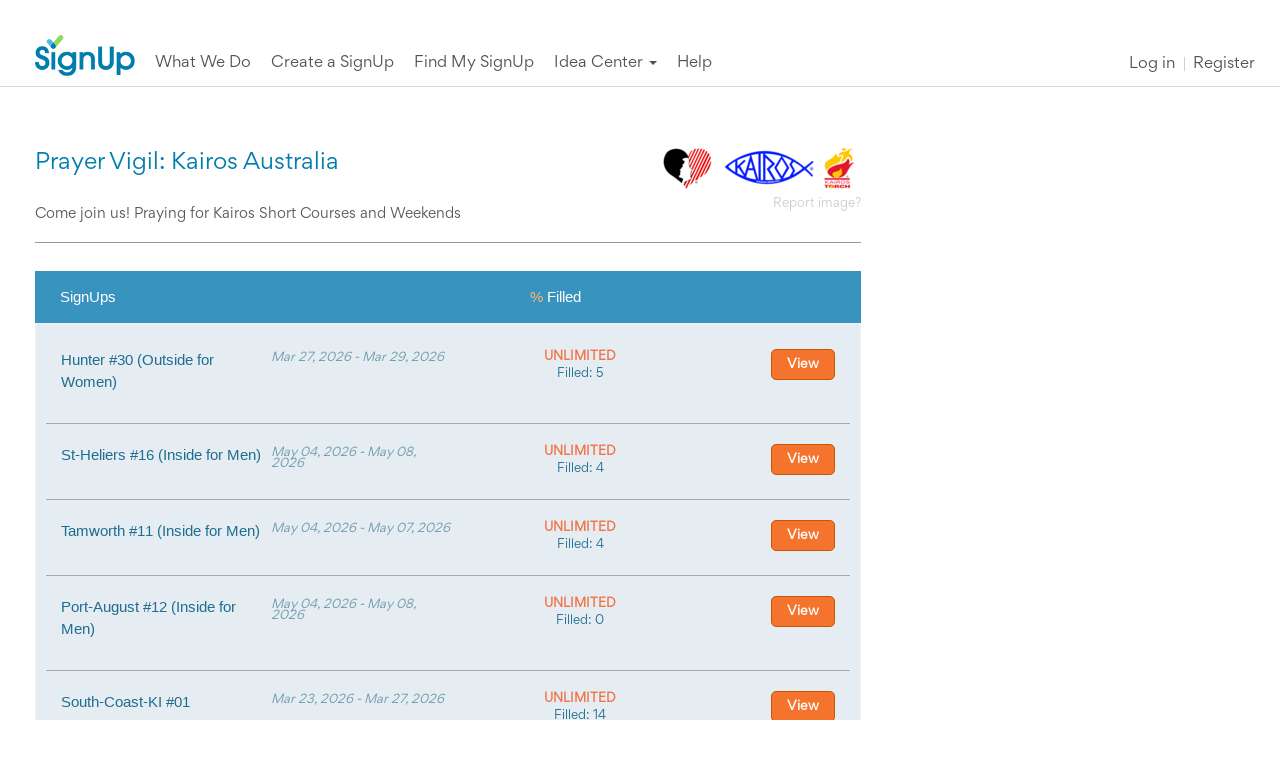

--- FILE ---
content_type: text/html; charset=utf-8
request_url: https://signup.com/group/827014797100358091
body_size: 21447
content:
<!DOCTYPE html>
<html lang="en" xmlns:fb="http://ogp.me/ns/fb#">
    <head>
        <meta http-equiv="X-UA-Compatible" content="IE=Edge">
<meta charset="utf-8">
<meta name="viewport" content="width=device-width, initial-scale=1">
<meta name="robots" content="follow,index">
<meta name="keywords" content="">
<meta name="description" content="">
<!--<meta name="appleid-signin-client-id" content="com.signup.desktop">-->
<!--<meta name="appleid-signin-scope" content="name email">-->
<!--<meta name="appleid-signin-redirect-uri" content="https://toredola-stripe.ultrahook.com/api/users/verify_apple_login">-->
<!--<meta name="appleid-signin-state" content="198273645">-->

<title>Group Page: Prayer Vigil: Kairos Australia | SignUp.com</title>

<link rel="canonical" href="https://signup.com/Group/827014797100358091/">
<!--Reducing the 7 -precomposed icons down to 1, per modern suggestions -->
<link rel="apple-touch-icon" href="/apple-touch-icon.png">

<meta property="og:title" content="Please sign up for Prayer Vigil: Kairos Australia activities on SignUp.com today!">
<meta property="og:type" content="activity">
<meta property="og:url" content="https://signup.com/Group/827014797100358091/">
    <meta property="og:image" content="http://s3.amazonaws.com/vspot_prod_images/uploads/group/image/76411/827014797100358091.png">
<meta property="og:description" content="Choose your SignUps for Prayer Vigil: Kairos Australia today! No login or passwords needed and receive automated reminders for your spots!">
<meta property="og:locale" content="en_US">
<meta property="og:site_name" content="SignUp.com">
<meta property="fb:admins" content="1233106341"><!-- CC -->
<meta property="fb:admins" content="559307563"><!-- PD -->
<meta property="fb:app_id" content="1731142263830615">

<script type="text/javascript">
    // Move to before iubenda loading script TEMPORARY fix for url_passthrough issue
    // Have left iubenda so removing this
    window.dataLayer = window.dataLayer || [];
    function gtag(){
        // try{
        //     if (arguments.length > 1 && arguments[1] === "url_passthrough")
        //         return;
        // }catch(e){}
        dataLayer.push(arguments);
    }
</script>

<!-- Always load the HTTPS version... users can cache it either way. -->
<link href='//fonts.googleapis.com/css?family=PT+Sans:400,700,400italic,700italic|Open+Sans:400,700|Open+Sans+Condensed:300,700|Oswald:400,300,700|Arvo:400,400italic,700,700italic|Lato:400,100,100italic,300,300italic,700,700italic,900,900italic,400italic|Roboto:400,300,700|Gordita:400,300,700' rel='stylesheet' type='text/css'>
<script src="https://use.fontawesome.com/d4932144a5.js"></script>
        <link type="text/css" rel="stylesheet" media="all" href="/css/style.665389158.css">
            <link type="text/css" rel="stylesheet" media="print" href="/css/print.css?v=1481598023">

<!--<script type="text/javascript" src="https://appleid.cdn-apple.com/appleauth/static/jsapi/appleid/1/en_US/appleid.auth.js"></script>-->

<script>
    // Make sure _gaq exists before pushing to it. This is the variable that GA
    // uses to handle events. We need to make sure it's defined in the top scope.
    var _gaq = _gaq || [];
</script>

<!-- This is just IE 9 and below: -->
<!--[if IE]>
<script>
// Avoid `console` errors in browsers that lack a console. Taken from HTML5 Boilerplate.
(function() {
    var method;
    var noop = function () {};
    var methods = [
        'assert', 'clear', 'count', 'debug', 'dir', 'dirxml', 'error',
        'exception', 'group', 'groupCollapsed', 'groupEnd', 'info', 'log',
        'markTimeline', 'profile', 'profileEnd', 'table', 'time', 'timeEnd',
        'timeStamp', 'trace', 'warn'
    ];
    var length = methods.length;
    var console = (window.console = window.console || {});

    while (length) {
        length = length - 1;
        method = methods[length];

        // Only stub undefined methods.
        if (!console[method]) {
            console[method] = noop;
        }
    }
}());
</script>
<![endif]-->

<script src="/script/require.js"></script>

<script>
    // Check for scrollTo (looks like some pop-up blockers remove this)
    window.scrollTo = window.scrollTo || function() {};

    // Our global object
    var Vspot = {
        load_wait_time:     500, // Milliseconds to wait
        data:               {
            user:           {
                logged_in: false
            },
            reg:            {}
        },
        oldBrowser:         true,
        headerMessage:      false
    };
    // PWD: ironic that testing for an old browser generates an error. catch that.
    try {
        Vspot.oldBrowser = !Object.keys;
    } catch (err) {
        // If the browser chokies on Object.keys, then it's old.
        Vspot.oldBrowser = true;
    }

        Vspot.data.user.referring_url     = "/group/827014797100358091";

    var requireConfig = {
        waitSeconds:    15,
        baseUrl:        '/script',
        enforceDefine:  true,
        shim:           { // Only for stuff that doesn't support define
            'jquery-ui': {
                deps:       ['jquery'],
                exports:    'jQuery.ui'
            },
            bootstrap: {
                deps:       ['jquery-ui'], // Weird JS error if jQuery UI loads after bootstrap
                exports:    'jQuery.fn.popover' // Tricky! bootstrap doesn't export anything, so we give it a jquery function to check.
            },
            angular: {
                deps:       ['jquery'], // Because we want Angular to use full jQuery, not it's built-in lite version
                exports:    'angular'
            },
            'bootstrap-colorpicker-module': { // Used in the themes admin tool
                deps:       ['angular'],
                exports:    'angular'
            },
            'angular-animate':    {
                deps:       ['angular'],
                exports:    'angular'
            },
            'angular-aria':    {
                deps:       ['angular'],
                exports:    'angular'
            },
            'angular-cookies':    {
                deps:       ['angular'],
                exports:    'angular'
            },
            'angular-loader':    {
                deps:       ['angular'],
                exports:    'angular'
            },
            'angular-messages':    {
                deps:       ['angular'],
                exports:    'angular'
            },
            'angular-resource':    {
                deps:       ['angular'],
                exports:    'angular'
            },
            'angular-route':    {
                deps:       ['angular'],
                exports:    'angular'
            },
            'angular-sanitize':    {
                deps:       ['angular'],
                exports:    'angular'
            },
            'angular-touch':    {
                deps:       ['angular'],
                exports:    'angular'
            },
            'angular-ui-bootstrap': {
                deps:       ['angular', 'bootstrap'],
                exports:    'angular'
            },
            'angular-ui-utils': {
                deps:       ['angular'],
                exports:    'angular'
            },
            'angular-ui-router': {
                deps:       ['angular'],
                exports:    'angular'
            },
            'angular-ui-calendar': {
                deps:       ['full-calendar'],
                exports:    'angular'
            },
            'angular-strap': {
                deps:       ['angular', 'angular-animate'],
                exports:    'angular'
            },
             'angular-strap-tpl': {
                deps:       ['angular-strap'],
                exports:    'angular'
            },
            // 'angular-strap-tpl': {
            //     deps:       ['angular', 'angular-strap-timepicker', 'angular-strap-datepicker'],
            //     exports:    'angular'
            // },
            // 'angular-strap-timepicker' : {
            //     deps:       ['angular'],
            //     exports:    'angular'
            // },
            // 'angular-strap-datepicker' : {
            //     deps:       ['angular'],
            //     exports:    'angular'
            // },
            'pdfMake': {
              exports:    'pdfMake'
            },
            'vfs_fonts': {
              deps:       ['pdfMake'],
              exports:    'pdfMake'
            },
            'angular-moment': {
                deps:       ['angular', 'moment','moment-timezone'],
                exports:    'moment'
            },
            'ng-md5': {
                deps:       ['angular'],
                exports:    'angular'
            },
            'ng-file-upload': {
                deps:       ['angular'],
                exports:    'angular'
            },
            global_helper: {
                deps:       ['jquery'],
                exports:    'global_helper'
            },
            /* These DO NOT NEED SHIMS PWD: well maybe they do */
            'datatables-colResize':{
              deps: ['datatables'],
              exports: 'ColResize'
            },
            'datatables-scroller':{
              deps: ['datatables'],
              exports: 'jquery'
            },

            'datatables':{
              deps: ['jquery'],
              exports: 'jquery'
            },

            'datatables-buttons-colVis':{
              deps: ['datatables'],
              exports: 'jquery'
            },

            'datatables-buttons-html5':{
              deps: ['datatables'],
              exports: 'jquery'
            },

            'datatables-buttons-print':{
              deps: ['datatables'],
              exports: 'jquery'
            },

            'datatables.net': {
                deps: ['jquery'],
                exports: 'jquery'
            },
            // PWD: see comment in grid.modules.js. Any combination of two of these hangs require js for a timeout cycle (15s)
            'datatables-buttons':{
              deps: ['datatables','datatables-buttons-print','datatables-buttons-colVis','datatables-buttons-html5'],
              // exports: 'jquery'
            },

            /* old commenting out shims */
            'angular-datatables': {
              deps:       ['datatables', 'datatables-colResize', 'angular' ],
              exports:    'angular'
            },

            'angular-datatables-scroller': {
              deps:       ['angular-datatables'],
              exports:    'angular'
            },
            'angular-datatables-buttons': {
              deps:       [
                  'angular-datatables',
                  'datatables-buttons' // PWD: see comment in grid.modules.js and above in 'datatables-buttons'. This hangs require js for a timeout cycle (15s)
              ],
              exports:    'angular'
            },
            'froala-sanitize': {
                deps:       ['angular'],
                exports:    'angular'
            },
            'angular-froala': { // Only load plug-ins used everywhere
                deps:       ['jquery', 'angular', 'froala-sanitize', 'froala', 'froala-align', 'froala-paragraph-format', 'froala-lists', 'froala-colors', 'froala-link', 'froala-html', 'froala-beautifier', 'froala-vs-html-counter', 'froala-image', 'froala-url'],
                exports:    'angular'
            },

            'froala-align':             ['froala'],
            'froala-beautifier':        ['froala'],
            'froala-colors':            ['froala'],
            'froala-font-family':       ['froala'], // For admin
            'froala-font-size':         ['froala'], // For admin
            'froala-fullscreen':        ['froala'], // For admin
            'froala-html':              ['froala'],
            'froala-image':             ['froala'],
            'froala-link':              ['froala'],
            'froala-lists':             ['froala'],
            'froala-paragraph-format':  ['froala'],
            'froala-url':               ['froala'],
            'froala-video':             ['froala'], // For admin
            'froala-vs-html-counter':   ['froala'],
            // 'jquery.fixedheadertable': { -- part of the Yahoo importer
            //     deps:       ['jquery'],
            //     exports:    'jQuery.fn.fixedHeaderTable'
            // },
            xdate: {
                exports:    'XDate'
            },
            facebook: {
                exports:     'FB'
            },
            google: {
                exports:    'gapi'
            },
            googleReCaptcha: {
                exports:    'grecaptcha'
            },
            twitter: {
                exports:     '__twttrlr'
            },
            pinterest: {
                exports:    'window'
            },
            comscore: {
                exports:    'COMSCORE'
            },
            datronics: {
                exports:    'a'
            },
            quantcast:  {
                exports:    '__qc'
            },
            'full-calendar': {
                exports:    'jQuery.fullCalendar'
            },
            'stripe': { // The embedded version
                exports:    'Stripe'
            },
            'stripe-checkout': { // The pop-up version
                exports:    'StripeCheckout'
            },
            'paypal-sdk': {
                exports:    'paypal'
            },
            'paypal-lightbox': {
                deps:       ['paypal-sdk'],
                exports:    'setSignupParams'
            },
            'input-date-polyfill': {
                exports:     'window'
            },
            'compare': {
                deps:   ['jquery'],
                exports: 'initAnchors'
            },
            'pubfig': {
                exports: 'freestar.scriptsManager'
            },
            'vfs_cmp': {
                exports: '__gpp_msghandler'
            },
            'wrapperMessagingWithoutDetection': {
                exports: 'window'
            }
        },
        // Configure paths for anything not in the /script folder (base setting above)
        /* Paths:
         * This object contains a fallback array. We give the browes 3 options, and
         * this allows it three attempts to get the file. Some of the files list a CDN
         * as the first and second value, and then a local copy as a back up. Most
         * just repeat the same file name 3 times.
         */
        paths: {
            jquery:                         ['https://code.jquery.com/jquery-2.2.4.min', 'https://code.jquery.com/jquery-2.2.4.min', '/script/jquery-2.1.3.min'], // Fallback to local
            'jquery-ui':                    ['https://ajax.googleapis.com/ajax/libs/jqueryui/1.11.2/jquery-ui.min', 'https://ajax.googleapis.com/ajax/libs/jqueryui/1.11.2/jquery-ui.min', '/script/jquery-ui.min'], // Fallback to local
            angular:                        ['https://ajax.googleapis.com/ajax/libs/angularjs/1.5.11/angular.min', 'https://ajax.googleapis.com/ajax/libs/angularjs/1.5.11/angular.min', '/script/angular'], // Fallback to local
            'angular-animate':              ['https://ajax.googleapis.com/ajax/libs/angularjs/1.5.11/angular-animate.min', 'https://ajax.googleapis.com/ajax/libs/angularjs/1.5.11/angular-animate.min', '/script/angular-animate'], // Fallback to local
            'angular-aria':                 ['https://ajax.googleapis.com/ajax/libs/angularjs/1.5.11/angular-aria.min', 'https://ajax.googleapis.com/ajax/libs/angularjs/1.5.11/angular-aria.min', '/script/angular-aria'], // Fallback to local
            'angular-cookies':              ['https://ajax.googleapis.com/ajax/libs/angularjs/1.5.11/angular-cookies.min', 'https://ajax.googleapis.com/ajax/libs/angularjs/1.5.11/angular-cookies.min', '/script/angular-cookies'], // Fallback to local
            'angular-loader':               ['https://ajax.googleapis.com/ajax/libs/angularjs/1.5.11/angular-loader.min', 'https://ajax.googleapis.com/ajax/libs/angularjs/1.5.11/angular-loader.min', '/script/angular-loader'], // Fallback to local
            'angular-messages':             ['https://ajax.googleapis.com/ajax/libs/angularjs/1.5.11/angular-messages.min', 'https://ajax.googleapis.com/ajax/libs/angularjs/1.5.11/angular-messages.min', '/script/angular-messages'], // Fallback to local
            'angular-resource':             ['https://ajax.googleapis.com/ajax/libs/angularjs/1.5.11/angular-resource.min', 'https://ajax.googleapis.com/ajax/libs/angularjs/1.5.11/angular-resource.min', '/script/angular-resource'], // Fallback to local
            'angular-route':                ['https://ajax.googleapis.com/ajax/libs/angularjs/1.5.11/angular-route.min', 'https://ajax.googleapis.com/ajax/libs/angularjs/1.5.11/angular-route.min', '/script/angular-route'], // Fallback to local
            'angular-sanitize':             ['https://ajax.googleapis.com/ajax/libs/angularjs/1.5.11/angular-sanitize.min', 'https://ajax.googleapis.com/ajax/libs/angularjs/1.5.11/angular-sanitize.min', '/script/angular-sanitize'], // Fallback to local
            'angular-touch':                ['https://ajax.googleapis.com/ajax/libs/angularjs/1.5.11/angular-touch.min', 'https://ajax.googleapis.com/ajax/libs/angularjs/1.5.11/angular-touch.min', '/script/angular-touch'], // Fallback to local
            'thirdparty-global':            ['thirdparty-global', 'thirdparty-global', 'thirdparty-global'], // Included in page
            page:                           ['page', 'page', 'page'], // Included in loader
            vspot:                          ['vspot', 'vspot', 'vspot'], // Included in loader
            xdate:                          ['xdate', 'xdate', 'xdate'], // Included in page
            'vspot-services':               ['vspot-angular/services/services', 'vspot-angular/services/services', 'vspot-angular/services/services'], // Included in loader
            'vspot-resources':              ['vspot-angular/resources/resources', 'vspot-angular/resources/resources', 'vspot-angular/resources/resources'], // Included in loader
            'vspot-super-user-nav':         ['vspot-angular/directives/super-user-nav/super-user-nav', 'vspot-angular/directives/super-user-nav/super-user-nav', 'vspot-angular/directives/super-user-nav/super-user-nav'],
            'vspot-arrow-steps':            ['vspot-angular/directives/arrow-steps/arrow-steps', 'vspot-angular/directives/arrow-steps/arrow-steps', 'vspot-angular/directives/arrow-steps/arrow-steps'],
            localize:                       ['vspot-angular/modules/localize', 'vspot-angular/modules/localize', 'vspot-angular/modules/localize'], // Included in loader
            'activity-details':             ['vspot-angular/modules/activity-details', 'vspot-angular/modules/activity-details', 'vspot-angular/modules/activity-details'], // Included in activity
            'activity-jobs':                ['vspot-angular/modules/activity-jobs', 'vspot-angular/modules/activity-jobs', 'vspot-angular/modules/activity-jobs'], // Included in activity
            'activity-invites':             ['vspot-angular/modules/activity-invites', 'vspot-angular/modules/activity-invites', 'vspot-angular/modules/activity-invites'], // Included in activity
            'activity-participants':        ['vspot-angular/modules/activity-participants', 'vspot-angular/modules/activity-participants', 'vspot-angular/modules/activity-participants'], // Included in activity
            'activity-finish':              ['vspot-angular/modules/activity-finish', 'vspot-angular/modules/activity-finish', 'vspot-angular/modules/activity-finish'], // Included in activity
            'activity-messaging':           ['vspot-angular/modules/activity-messaging', 'vspot-angular/modules/activity-messaging', 'vspot-angular/modules/activity-messaging'], // Included in activity
            'activity-reports':             ['vspot-angular/modules/activity-reports', 'vspot-angular/modules/activity-reports', 'vspot-angular/modules/activity-reports'], // Included in activity
            'activity-contributions':       ['vspot-angular/modules/activity-contributions', 'vspot-angular/modules/activity-contributions', 'vspot-angular/modules/activity-contributions'], // Included in activity
            'activity-waiver':              ['vspot-angular/modules/activity-waiver', 'vspot-angular/modules/activity-waiver', 'vspot-angular/modules/activity-waiver'], // Included in activity
            'activity-notifications':       ['vspot-angular/modules/activity-notifications', 'vspot-angular/modules/activity-notifications', 'vspot-angular/modules/activity-notifications'], // Included in activity
            'activity-publishing':          ['vspot-angular/modules/activity-publishing', 'vspot-angular/modules/activity-publishing', 'vspot-angular/modules/activity-publishing'], // Included in activity
            'activity-locking':             ['vspot-angular/modules/activity-locking', 'vspot-angular/modules/activity-locking', 'vspot-angular/modules/activity-locking'], // Included in activity
            'activity-themes':              ['vspot-angular/modules/activity-themes', 'vspot-angular/modules/activity-themes', 'vspot-angular/modules/activity-themes'], // Included in activity
            'activity-jobs-assign':         ['vspot-angular/modules/activity-jobs-assign', 'vspot-angular/modules/activity-jobs-assign', 'vspot-angular/modules/activity-jobs-assign'], // Included in activity-jobs, edit participants
            'activity-jobs-delete-day':     ['vspot-angular/modules/activity-jobs-delete-day', 'vspot-angular/modules/activity-jobs-delete-day', 'vspot-angular/modules/activity-jobs-delete-day'], // Included in activity-jobs
            'activity-jobs-duplicate-day':  ['vspot-angular/modules/activity-jobs-duplicate-day', 'vspot-angular/modules/activity-jobs-duplicate-day', 'vspot-angular/modules/activity-jobs-duplicate-day'], // Included in activity-jobs
            'activity-jobs-delete-job':     ['vspot-angular/modules/activity-jobs-delete-job', 'vspot-angular/modules/activity-jobs-delete-job', 'vspot-angular/modules/activity-jobs-delete-job'], // Included in activity-jobs
            'activity-jobs-delete-events':  ['vspot-angular/modules/activity-jobs-delete-events', 'vspot-angular/modules/activity-jobs-delete-events', 'vspot-angular/modules/activity-jobs-delete-events'], // Included in activity-jobs
            'error-handler':                ['vspot-angular/modules/error-handler', 'vspot-angular/modules/error-handler' , 'vspot-angular/modules/error-handler'], // Included in loader
            'generic-confirm':              ['vspot-angular/modules/generic-confirm', 'vspot-angular/modules/generic-confirm', 'vspot-angular/modules/generic-confirm'], // Included in activity
            // 'premiumcancel':                ['vspot-angular/modules/premiumcancel', 'vspot-angular/modules/premiumcancel', 'vspot-angular/modules/premiumcancel'],
            'vspot-user':                   ['vspot-user', 'vspot-user', 'vspot-user'], // a file delivered by rails; see users controller for details
            froala:                         ['froala_editor2/js/froala_editor.min', 'froala_editor2/js/froala_editor.min', 'froala_editor2/js/froala_editor.min'],
            'froala-align':                 ['froala_editor2/js/plugins/align.min', 'froala_editor2/js/plugins/align.min', 'froala_editor2/js/plugins/align.min'],
            'froala-beautifier':            ['froala_editor2/js/plugins/code_beautifier.min', 'froala_editor2/js/plugins/code_beautifier.min', 'froala_editor2/js/plugins/code_beautifier.min'],
            'froala-colors':                ['froala_editor2/js/plugins/colors.min', 'froala_editor2/js/plugins/colors.min', 'froala_editor2/js/plugins/colors.min'],
            'froala-font-family':           ['froala_editor2/js/plugins/font_family.min', 'froala_editor2/js/plugins/font_family.min', 'froala_editor2/js/plugins/font_family.min'],
            'froala-font-size':             ['froala_editor2/js/plugins/font_size.min', 'froala_editor2/js/plugins/font_size.min', 'froala_editor2/js/plugins/font_size.min'],
            'froala-fullscreen':            ['froala_editor2/js/plugins/fullscreen.min', 'froala_editor2/js/plugins/fullscreen.min', 'froala_editor2/js/plugins/fullscreen.min'],
            'froala-html':                  ['froala_editor2/js/plugins/code_view.min', 'froala_editor2/js/plugins/code_view.min', 'froala_editor2/js/plugins/code_view.min'],
            'froala-image':                 ['froala_editor2/js/plugins/image.min', 'froala_editor2/js/plugins/image.min', 'froala_editor2/js/plugins/image.min'],
            'froala-link':                  ['froala_editor2/js/plugins/link.min', 'froala_editor2/js/plugins/link.min', 'froala_editor2/js/plugins/link.min'],
            'froala-lists':                 ['froala_editor2/js/plugins/lists.min', 'froala_editor2/js/plugins/lists.min', 'froala_editor2/js/plugins/lists.min'],
            'froala-paragraph-format':      ['froala_editor2/js/plugins/paragraph_format.min', 'froala_editor2/js/plugins/paragraph_format.min', 'froala_editor2/js/plugins/paragraph_format.min'],
            'froala-url':                   ['froala_editor2/js/plugins/url.min', 'froala_editor2/js/plugins/url.min', 'froala_editor2/js/plugins/url.min'],
            'froala-video':                 ['froala_editor2/js/plugins/video.min', 'froala_editor2/js/plugins/video.min', 'froala_editor2/js/plugins/video.min'],
            'froala-vs-html-counter':       ['froala_editor2/js/plugins/vs_html_counter', 'froala_editor2/js/plugins/vs_html_counter', 'froala_editor2/js/plugins/vs_html_counter'],
            'angular-froala':               ['angular-froala', 'angular-froala', 'angular-froala'],
            'froala-sanitize':              ['froala-sanitize', 'froala-sanitize', 'froala-sanitize'],
            'angular-ui-calendar':          ['angular-ui/ui-calendar/calendar', 'angular-ui/ui-calendar/calendar', 'angular-ui/ui-calendar/calendar'],
            'datatables.net':               ['datatables/datatables.net', '//cdn.datatables.net/1.10.12/js/jquery.dataTables.min', '//cdn.datatables.net/1.10.12/js/jquery.dataTables.min'],

            'datatables':                     ["datatables/dataTables.bootstrap.min", "//cdn.datatables.net/1.10.12/js/dataTables.bootstrap.min", "//cdn.datatables.net/1.10.12/js/dataTables.bootstrap.min"],
            'datatables.net-buttons':         ['datatables/dataTables.buttons.min','datatables/dataTables.buttons.min', 'datatables/dataTables.buttons.min'],
            // there is a conflict between datatables library (self-references as datatables.net) and angular. Have to have two targets
            // that point to the same thing but with different paths.
            'datatables-buttons':             ['datatables/dataTables.buttons.min.2','datatables/dataTables.buttons.min.2', 'datatables/dataTables.buttons.min.2'],
            'datatables-buttons-colVis':      ['datatables/buttons.colVis.min', '//cdn.datatables.net/buttons/1.2.2/js/buttons.colVis.min', '//cdn.datatables.net/buttons/1.2.2/js/buttons.colVis.min'],
            'datatables-buttons-html5':       ['datatables/buttons.html5.min', '//cdn.datatables.net/buttons/1.2.2/js/buttons.html5.min', '//cdn.datatables.net/buttons/1.2.2/js/buttons.html5.min'],
            'datatables-buttons-print':       ['datatables/buttons.print.min', '//cdn.datatables.net/buttons/1.2.2/js/buttons.print.min', '//cdn.datatables.net/buttons/1.2.2/js/buttons.print.min'],
            'datatables-colResize':           ['angular-datatables/dist/dataTables.colResize', 'angular-datatables/dist/dataTables.colResize', 'angular-datatables/dist/dataTables.colResize'],
            'angular-datatables-buttons':     ['angular-datatables/dist/plugins/buttons/angular-datatables.buttons', 'angular-datatables/dist/plugins/buttons/angular-datatables.buttons', 'angular-datatables/dist/plugins/scroller/angular-datatables.buttons'],
            'datatables-scroller':            ['datatables/dataTables.scroller.min', '//cdn.datatables.net/scroller/1.4.2/js/dataTables.scroller.min', '//cdn.datatables.net/scroller/1.4.2/js/dataTables.scroller.min'],
            'angular-datatables-scroller':    ['angular-datatables/dist/plugins/scroller/angular-datatables.scroller', 'angular-datatables/dist/plugins/scroller/angular-datatables.scroller', 'angular-datatables/dist/plugins/scroller/angular-datatables.scroller'],
            'angular-datatables':             ['angular-datatables/dist/angular-datatables', 'angular-datatables/dist/angular-datatables', 'angular-datatables/dist/angular-datatables'],
            moment:                         ['//cdnjs.cloudflare.com/ajax/libs/moment.js/2.17.1/moment.min', '//cdnjs.cloudflare.com/ajax/libs/moment.js/2.17.1/moment.min', 'moment.min'],
            'moment-timezone':              ['//cdnjs.cloudflare.com/ajax/libs/moment-timezone/0.5.43/moment-timezone-with-data-1970-2030.min','//cdnjs.cloudflare.com/ajax/libs/moment-timezone/0.5.43/moment-timezone-with-data-1970-2030.min','moment-timezone-with-data-1970-2030.min'],
            'angular-moment':               ['angular-moment.min', 'angular-moment.min', 'angular-moment.min'],
            facebook:                       ['//connect.facebook.net/en_US/sdk','//connect.facebook.net/en_US/sdk','/tools/sdk'], // debug one if needed '//connect.facebook.net/en_US/sdk/debug',
        google:                         ['https://apis.google.com/js/platform', 'https://apis.google.com/js/platform',
            'https://apis.google.com/js/platform'],
            googleReCaptcha:                 ['https://www.google.com/recaptcha/api', 'https://www.google.com/recaptcha/api', 'https://www.google.com/recaptcha/api'],
            twitter:                        ['/tools/widgets', 'https://platform.twitter.com/widgets', 'https://platform.twitter.com/widgets'],
            pinterest:                      ['/tools/pinit', '//assets.pinterest.com/js/pinit', '//assets.pinterest.com/js/pinit'],
            comscore:                       ['https://sb.scorecardresearch.com/beacon', 'https://sb.scorecardresearch.com/beacon','/tools/beacon'  ],
            datronics:                      ['//ads.pro-market.net/ads/scripts/site-132961', '//ads.pro-market.net/ads/scripts/site-132961', '//ads.pro-market.net/ads/scripts/site-132961'],
            quantcast:                      ['https://secure.quantserve.com/quant', 'https://secure.quantserve.com/quant', 'https://secure.quantserve.com/quant'],
            'super-user-reports':           ['vspot-angular/modules/super-user-reports', 'vspot-angular/modules/super-user-reports', 'vspot-angular/modules/super-user-reports'], // Included in super-user
            'super-user-messaging':         ['vspot-angular/modules/super-user-messaging', 'vspot-angular/modules/super-user-messaging', 'vspot-angular/modules/super-user-messaging'], // Included in super-user
            'super-user-contact-lists':     ['vspot-angular/modules/super-user-contact-lists', 'vspot-angular/modules/super-user-contact-lists', 'vspot-angular/modules/super-user-contact-lists'], // Included in super-user
            'quick-search':                 ['vspot-angular/modules/quick-search', 'vspot-angular/modules/quick-search', 'vspot-angular/modules/quick-search'],
            'vspot-filters':                ['vspot-angular/filters/filters', 'vspot-angular/filters/filters', 'vspot-angular/filters/filters'], // Included in super-user
            'email-list-error':             ['vspot-angular/modules/email-list-error', 'vspot-angular/modules/email-list-error', 'vspot-angular/modules/email-list-error'],
            'activity-cal-subscriptions':   ['vspot-angular/modules/activity-cal-subscriptions', 'vspot-angular/modules/activity-cal-subscriptions', 'vspot-angular/modules/activity-cal-subscriptions'],
            'homepage':                     ['vspot-angular/modules/homepage', 'vspot-angular/modules/homepage', 'vspot-angular/modules/homepage'],
            'timezones':                    ['vspot-angular/modules/timezones', 'vspot-angular/modules/timezones', 'vspot-angular/modules/timezones'],
            'checkin-landing':              ['vspot-angular/modules/checkin-landing', 'vspot-angular/modules/checkin-landing', 'vspot-angular/modules/checkin-landing'],
            'activity-premium':             ['vspot-angular/modules/activity-premium', 'vspot-angular/modules/activity-premium', 'vspot-angular/modules/activity-premium'],
            'stripe':                       ['https://js.stripe.com/v3/?noext', 'https://js.stripe.com/v3/?noext', 'https://js.stripe.com/v3/?noext'], // The embedded version - the ?noext does nothing on the stripe side, but gets Require not to add the .js it usually automatically does
            'stripe-checkout':              ['https://checkout.stripe.com/checkout', 'https://checkout.stripe.com/checkout', 'https://checkout.stripe.com/checkout'], // The pop-up version
            'job-shifts':                   ['vspot-angular/modules/job-shifts', 'vspot-angular/modules/job-shifts', 'vspot-angular/modules/job-shifts'],
            'extra-fields':                 ['vspot-angular/modules/extra-fields', 'vspot-angular/modules/extra-fields', 'vspot-angular/modules/extra-fields'],
            'add-edit-xtrafield':           ['vspot-angular/modules/add-edit-xtrafield', 'vspot-angular/modules/add-edit-xtrafield', 'vspot-angular/modules/add-edit-xtrafield'],
            'activity-jobs-compose-v2':     ['vspot-angular/modules/activity-jobs-compose-v2', 'vspot-angular/modules/activity-jobs-compose-v2', 'vspot-angular/modules/activity-jobs-compose-v2'],
            'angular-ui-grid':              ['angular-ui/ui-grid', 'angular-ui/ui-grid', 'angular-ui/ui-grid'],
            //'angular-ui-grid':         ['angular-ui/ui-grid-branch', 'angular-ui/ui-grid-branch', 'angular-ui/ui-grid-branch'],

            'vfs_fonts':                    ['/script/pdfMake/vfs_fonts', '/script/pdfMake/vfs_fonts', '/script/pdfMake/vfs_fonts'],
            'pdfMake':                      ['/script/pdfMake/pdfmake', '/script/pdfMake/pdfmake', '/script/pdfMake/pdfmake'],
            'angular-strap':                ['/script/angular-strap/angular-strap', '/script/angular-strap/angular-strap', '/script/angular-strap/angular-strap'],
            'angular-strap-tpl':            ['/script/angular-strap/angular-strap.tpl', '/script/angular-strap/angular-strap.tpl', '/script/angular-strap/angular-strap.tpl'],
            // 'angular-strap-timepicker':     ['/script/angular-strap/modules/timepicker', '/script/angular-strap/modules/timepicker', '/script/angular-strap/modules/timepicker'],
            // 'angular-strap-datepicker':     ['/script/angular-strap/modules/datepicker', '/script/angular-strap/modules/datepicker', '/script/angular-strap/modules/datepicker']
            'paypal-sdk':                   ['https://www.paypal.com/sdk/js?client-id=Ac9t8xbrC4gLSqoKFGAvoifsh2r_XwtijujxH2WDJwcrzLB_YltM6wYi_Hrq1lekzTybh6KNreQeSFDN','https://www.paypal.com/sdk/js?client-id=Ac9t8xbrC4gLSqoKFGAvoifsh2r_XwtijujxH2WDJwcrzLB_YltM6wYi_Hrq1lekzTybh6KNreQeSFDN','https://www.paypal.com/sdk/js?client-id=Ac9t8xbrC4gLSqoKFGAvoifsh2r_XwtijujxH2WDJwcrzLB_YltM6wYi_Hrq1lekzTybh6KNreQeSFDN'],
            // PWD: could not get this to load 'paypal-lightbox':              ['https://www.paypal.com/webapps/merchantboarding/js/lib/lightbox/partner.js','https://www.paypal.com/webapps/merchantboarding/js/lib/lightbox/partner.js','https://www.paypal.com/webapps/merchantboarding/js/lib/lightbox/partner.js']
            'input-date-polyfill':          ['/script/configurable-date-input-polyfill.dist','/script/configurable-date-input-polyfill.dist','/script/configurable-date-input-polyfill.dist'],
            'slick':                        ['https://cdnjs.cloudflare.com/ajax/libs/slick-carousel/1.9.0/slick.min','https://cdnjs.cloudflare.com/ajax/libs/slick-carousel/1.9.0/slick.min','https://cdnjs.cloudflare.com/ajax/libs/slick-carousel/1.9.0/slick.min'],
            'smoothscroll':                 ['https://cdnjs.cloudflare.com/ajax/libs/jquery-smooth-scroll/2.2.0/jquery.smooth-scroll.min'],
            'compare':                      ['/compare/js/app'],
            'pubfig':                       ['https://a.pub.network/signup-com/pubfig.min'],
            'vfs_cmp':                      ['/script/vfs_cmp'],
            'wrapperMessagingWithoutDetection': ['https://cdn.privacy-mgmt.com/unified/wrapperMessagingWithoutDetection']
        },
        /* ... paths, shims, etc. */
        // PWD debug logging for require
        onNodeCreated: function(node, config, moduleName, url) {
            // console.log('module ' + moduleName + ' is about to be loaded');

            node.addEventListener('load', function() {
                // console.log('module ' + moduleName + ' has been loaded');
            });

            node.addEventListener('error', function() {
               // console.log('module ' + moduleName + ' could not be loaded');
            });
        },

    };

        requireConfig.paths['client-done'] = ['/client/client-done.36766', '/client/client-done.36766', '/client/client-done.36766'];
        requireConfig.paths['client-confirm'] = ['/client/client-confirm.36766', '/client/client-confirm.36766', '/client/client-confirm.36766'];
        requireConfig.paths['full-calendar'] = ['/script/angular-ui/ui-calendar/fullcalendar-2.0.2/fullcalendar.min', '/script/angular-ui/ui-calendar/fullcalendar-2.0.2/fullcalendar.min', '/script/angular-ui/ui-calendar/fullcalendar-2.0.2/fullcalendar.min'];
        requireConfig.paths['angular-ui-bootstrap'] = ['/script/angular-ui/ui-bootstrap.min', '/script/angular-ui/ui-bootstrap.min', '/script/angular-ui/ui-bootstrap.min'];
        requireConfig.paths['angular-ui-utils'] = ['/script/angular-ui/ui-utils.min', '/script/angular-ui/ui-utils.min', '/script/angular-ui/ui-utils.min'];
        requireConfig.paths['angular-ui-router'] = ['/script/angular-ui/ui-router.min', '/script/angular-ui/ui-router.min', '/script/angular-ui/ui-router.min'];
        requireConfig.paths['angular-strap'] = ['/script/angular-strap/angular-strap.min', '/script/angular-strap/angular-strap.min', '/script/angular-strap/angular-strap.min'];
        requireConfig.paths['angular-strap-tpl'] = ['/script/angular-strap/angular-strap.tpl.min', '/script/angular-strap/angular-strap.tpl.min', '/script/angular-strap/angular-strap.tpl.min'];
        requireConfig.paths['autofill-event'] = ['/script/autofill-event.355115059', '/script/autofill-event.355115059', '/script/autofill-event.355115059'];
        requireConfig.paths['bootstrap'] = ['/script/bootstrap.36766', '/script/bootstrap.36766', '/script/bootstrap.36766'];
        requireConfig.paths['bootstrap-colorpicker-module'] = ['/script/colorpicker/bootstrap-colorpicker-module.1702119193', '/script/colorpicker/bootstrap-colorpicker-module.1702119193', '/script/colorpicker/bootstrap-colorpicker-module.1702119193'];
        requireConfig.paths['loader'] = ['/script/loader.3342782029', '/script/loader.3342782029', '/script/loader.3342782029'];
        requireConfig.paths['ng-md5'] = ['/script/angular-md5', '/script/angular-md5', '/script/angular-md5'];
        requireConfig.paths['ng-file-upload'] = ['/script/ng-file-upload', '/script/ng-file-upload', '/script/ng-file-upload'];
        requireConfig.paths['swap'] = ['/swap/swap.1290585977', '/swap/swap.1290585977', '/swap/swap.1290585977'];
        requireConfig.paths['tinyColor'] = ['/script/tinycolor.36766', '/script/tinycolor.36766', '/script/tinycolor.36766'];
        requireConfig.paths['input-date-polyfill'] = ['/script/configurable-date-input-polyfill.dist.4063585729', '/script/configurable-date-input-polyfill.dist.4063585729', '/script/configurable-date-input-polyfill.dist.4063585729'];
        requireConfig.paths['activity-invites-button'] = ['/script/vspot-angular/components/activity-invites/button/button.36766', '/script/vspot-angular/components/activity-invites/button/button.36766', '/script/vspot-angular/components/activity-invites/button/button.36766'];
        requireConfig.paths['activity-invites-email'] = ['/script/vspot-angular/components/activity-invites/email/email.36766', '/script/vspot-angular/components/activity-invites/email/email.36766', '/script/vspot-angular/components/activity-invites/email/email.36766'];
        requireConfig.paths['activity-invites-link'] = ['/script/vspot-angular/components/activity-invites/shareable-link/shareable-link.36766', '/script/vspot-angular/components/activity-invites/shareable-link/shareable-link.36766', '/script/vspot-angular/components/activity-invites/shareable-link/shareable-link.36766'];
        requireConfig.paths['activity-invites-remind'] = ['/script/vspot-angular/components/activity-invites/remind/remind.36766', '/script/vspot-angular/components/activity-invites/remind/remind.36766', '/script/vspot-angular/components/activity-invites/remind/remind.36766'];
        requireConfig.paths['activity-invites-social'] = ['/script/vspot-angular/components/activity-invites/social/social.36766', '/script/vspot-angular/components/activity-invites/social/social.36766', '/script/vspot-angular/components/activity-invites/social/social.36766'];
        requireConfig.paths['activity-rows'] = ['/script/vspot-angular/components/participant-signup/activity-rows/activity-rows.36766', '/script/vspot-angular/components/participant-signup/activity-rows/activity-rows.36766', '/script/vspot-angular/components/participant-signup/activity-rows/activity-rows.36766'];
        requireConfig.paths['assignments-header'] = ['/script/vspot-angular/components/participant-signup/assignments-header/assignments-header.36766', '/script/vspot-angular/components/participant-signup/assignments-header/assignments-header.36766', '/script/vspot-angular/components/participant-signup/assignments-header/assignments-header.36766'];
        requireConfig.paths['assignment-widget'] = ['/script/vspot-angular/components/participant-signup/assignment-widget/assignment-widget.36766', '/script/vspot-angular/components/participant-signup/assignment-widget/assignment-widget.36766', '/script/vspot-angular/components/participant-signup/assignment-widget/assignment-widget.36766'];
        requireConfig.paths['confirm-email'] = ['/script/vspot-angular/components/participant-signup/confirm-email/confirm-email.36766', '/script/vspot-angular/components/participant-signup/confirm-email/confirm-email.36766', '/script/vspot-angular/components/participant-signup/confirm-email/confirm-email.36766'];
        requireConfig.paths['confirm-page'] = ['/script/vspot-angular/components/participant-signup/confirm-page/confirm-page.36766', '/script/vspot-angular/components/participant-signup/confirm-page/confirm-page.36766', '/script/vspot-angular/components/participant-signup/confirm-page/confirm-page.36766'];
        requireConfig.paths['dashboard-container'] = ['/script/vspot-angular/components/dashboard/dashboard-container/dashboard-container.36766', '/script/vspot-angular/components/dashboard/dashboard-container/dashboard-container.36766', '/script/vspot-angular/components/dashboard/dashboard-container/dashboard-container.36766'];
        requireConfig.paths['dashboard-copy-signup'] = ['/script/vspot-angular/components/dashboard/copy-signup/copy-signup.36766', '/script/vspot-angular/components/dashboard/copy-signup/copy-signup.36766', '/script/vspot-angular/components/dashboard/copy-signup/copy-signup.36766'];
        requireConfig.paths['dashboard-signup-archive'] = ['/script/vspot-angular/components/dashboard/signup-archive/signup-archive.36766', '/script/vspot-angular/components/dashboard/signup-archive/signup-archive.36766', '/script/vspot-angular/components/dashboard/signup-archive/signup-archive.36766'];
        requireConfig.paths['dashboard-signup-baton'] = ['/script/vspot-angular/components/dashboard/signup-baton/signup-baton.36766', '/script/vspot-angular/components/dashboard/signup-baton/signup-baton.36766', '/script/vspot-angular/components/dashboard/signup-baton/signup-baton.36766'];
        requireConfig.paths['dashboard-signup-delete'] = ['/script/vspot-angular/components/dashboard/signup-delete/signup-delete.36766', '/script/vspot-angular/components/dashboard/signup-delete/signup-delete.36766', '/script/vspot-angular/components/dashboard/signup-delete/signup-delete.36766'];
        requireConfig.paths['dashboard-signup-publish'] = ['/script/vspot-angular/components/dashboard/signup-publish/signup-publish.36766', '/script/vspot-angular/components/dashboard/signup-publish/signup-publish.36766', '/script/vspot-angular/components/dashboard/signup-publish/signup-publish.36766'];
        requireConfig.paths['dashboard-groups'] = ['/script/vspot-angular/components/dashboard/groups/groups.36766', '/script/vspot-angular/components/dashboard/groups/groups.36766', '/script/vspot-angular/components/dashboard/groups/groups.36766'];
        requireConfig.paths['dashboard-groups-delete'] = ['/script/vspot-angular/components/dashboard/groups-delete/groups-delete.36766', '/script/vspot-angular/components/dashboard/groups-delete/groups-delete.36766', '/script/vspot-angular/components/dashboard/groups-delete/groups-delete.36766'];
        requireConfig.paths['dashboard-groups-list'] = ['/script/vspot-angular/components/dashboard/groups-list/groups-list.36766', '/script/vspot-angular/components/dashboard/groups-list/groups-list.36766', '/script/vspot-angular/components/dashboard/groups-list/groups-list.36766'];
        requireConfig.paths['dashboard-invitation-archive'] = ['/script/vspot-angular/components/dashboard/invitation-archive/invitation-archive.36766', '/script/vspot-angular/components/dashboard/invitation-archive/invitation-archive.36766', '/script/vspot-angular/components/dashboard/invitation-archive/invitation-archive.36766'];
        requireConfig.paths['dashboard-invitations'] = ['/script/vspot-angular/components/dashboard/invitations/invitations.36766', '/script/vspot-angular/components/dashboard/invitations/invitations.36766', '/script/vspot-angular/components/dashboard/invitations/invitations.36766'];
        requireConfig.paths['dashboard-invitations-list'] = ['/script/vspot-angular/components/dashboard/invitations-list/invitations-list.36766', '/script/vspot-angular/components/dashboard/invitations-list/invitations-list.36766', '/script/vspot-angular/components/dashboard/invitations-list/invitations-list.36766'];
        requireConfig.paths['dashboard-loading'] = ['/script/vspot-angular/components/dashboard/loading/loading.36766', '/script/vspot-angular/components/dashboard/loading/loading.36766', '/script/vspot-angular/components/dashboard/loading/loading.36766'];
        requireConfig.paths['dashboard-no-grp-activities'] = ['/script/vspot-angular/components/dashboard/groups-no-activities/groups-no-activities.36766', '/script/vspot-angular/components/dashboard/groups-no-activities/groups-no-activities.36766', '/script/vspot-angular/components/dashboard/groups-no-activities/groups-no-activities.36766'];
        requireConfig.paths['dashboard-organizations'] = ['/script/vspot-angular/components/dashboard/organizations/organizations.36766', '/script/vspot-angular/components/dashboard/organizations/organizations.36766', '/script/vspot-angular/components/dashboard/organizations/organizations.36766'];
        requireConfig.paths['dashboard-orgs-list-signups'] = ['/script/vspot-angular/components/dashboard/organizations-list-signups/organizations-list-signups.36766', '/script/vspot-angular/components/dashboard/organizations-list-signups/organizations-list-signups.36766', '/script/vspot-angular/components/dashboard/organizations-list-signups/organizations-list-signups.36766'];
        requireConfig.paths['dashboard-orgs-list-users'] = ['/script/vspot-angular/components/dashboard/organizations-list-users/organizations-list-users.36766', '/script/vspot-angular/components/dashboard/organizations-list-users/organizations-list-users.36766', '/script/vspot-angular/components/dashboard/organizations-list-users/organizations-list-users.36766'];
        requireConfig.paths['dashboard-reports'] = ['/script/vspot-angular/components/dashboard/reports/reports.36766', '/script/vspot-angular/components/dashboard/reports/reports.36766', '/script/vspot-angular/components/dashboard/reports/reports.36766'];
        requireConfig.paths['dashboard-reports-list'] = ['/script/vspot-angular/components/dashboard/reports-list/reports-list.36766', '/script/vspot-angular/components/dashboard/reports-list/reports-list.36766', '/script/vspot-angular/components/dashboard/reports-list/reports-list.36766'];
        requireConfig.paths['dashboard-signup-occupied'] = ['/script/vspot-angular/components/dashboard/signup-occupied/signup-occupied.36766', '/script/vspot-angular/components/dashboard/signup-occupied/signup-occupied.36766', '/script/vspot-angular/components/dashboard/signup-occupied/signup-occupied.36766'];
        requireConfig.paths['dashboard-signups'] = ['/script/vspot-angular/components/dashboard/signups/signups.36766', '/script/vspot-angular/components/dashboard/signups/signups.36766', '/script/vspot-angular/components/dashboard/signups/signups.36766'];
        requireConfig.paths['dashboard-signups-list'] = ['/script/vspot-angular/components/dashboard/signups-list/signups-list.36766', '/script/vspot-angular/components/dashboard/signups-list/signups-list.36766', '/script/vspot-angular/components/dashboard/signups-list/signups-list.36766'];
        requireConfig.paths['dashboard-signups-lock'] = ['/script/vspot-angular/components/dashboard/signups-lock/signups-lock.36766', '/script/vspot-angular/components/dashboard/signups-lock/signups-lock.36766', '/script/vspot-angular/components/dashboard/signups-lock/signups-lock.36766'];
        requireConfig.paths['dashboard-spots'] = ['/script/vspot-angular/components/dashboard/spots/spots.36766', '/script/vspot-angular/components/dashboard/spots/spots.36766', '/script/vspot-angular/components/dashboard/spots/spots.36766'];
        requireConfig.paths['dashboard-spots-list'] = ['/script/vspot-angular/components/dashboard/spots-list/spots-list.36766', '/script/vspot-angular/components/dashboard/spots-list/spots-list.36766', '/script/vspot-angular/components/dashboard/spots-list/spots-list.36766'];
        requireConfig.paths['dashboard-top'] = ['/script/vspot-angular/components/dashboard/dashboard-top/dashboard-top.36766', '/script/vspot-angular/components/dashboard/dashboard-top/dashboard-top.36766', '/script/vspot-angular/components/dashboard/dashboard-top/dashboard-top.36766'];
        requireConfig.paths['dashboard-welcome'] = ['/script/vspot-angular/components/dashboard/welcome/welcome.36766', '/script/vspot-angular/components/dashboard/welcome/welcome.36766', '/script/vspot-angular/components/dashboard/welcome/welcome.36766'];
        requireConfig.paths['date-range'] = ['/script/vspot-angular/components/participant-signup/date-range/date-range.36766', '/script/vspot-angular/components/participant-signup/date-range/date-range.36766', '/script/vspot-angular/components/participant-signup/date-range/date-range.36766'];
        requireConfig.paths['date-range-picker'] = ['/script/vspot-angular/components/date-range-picker/date-range-picker.137782666', '/script/vspot-angular/components/date-range-picker/date-range-picker.137782666', '/script/vspot-angular/components/date-range-picker/date-range-picker.137782666'];
        requireConfig.paths['email-preferences'] = ['/script/vspot-angular/components/email-preferences/email-preferences.1712949842', '/script/vspot-angular/components/email-preferences/email-preferences.1712949842', '/script/vspot-angular/components/email-preferences/email-preferences.1712949842'];
        requireConfig.paths['existing-assignments'] = ['/script/vspot-angular/components/participant-signup/existing-assignments/existing-assignments.36766', '/script/vspot-angular/components/participant-signup/existing-assignments/existing-assignments.36766', '/script/vspot-angular/components/participant-signup/existing-assignments/existing-assignments.36766'];
        requireConfig.paths['forgot-password'] = ['/script/vspot-angular/components/forgot-password/forgot-password.4021537387', '/script/vspot-angular/components/forgot-password/forgot-password.4021537387', '/script/vspot-angular/components/forgot-password/forgot-password.4021537387'];
        requireConfig.paths['invitation'] = ['/script/vspot-angular/components/participant-signup/invitation/invitation.36766', '/script/vspot-angular/components/participant-signup/invitation/invitation.36766', '/script/vspot-angular/components/participant-signup/invitation/invitation.36766'];
        requireConfig.paths['job-comments'] = ['/script/vspot-angular/components/participant-signup/job-comments/job-comments.36766', '/script/vspot-angular/components/participant-signup/job-comments/job-comments.36766', '/script/vspot-angular/components/participant-signup/job-comments/job-comments.36766'];
        requireConfig.paths['left-rail'] = ['/script/vspot-angular/components/participant-signup/left-rail/left-rail.36766', '/script/vspot-angular/components/participant-signup/left-rail/left-rail.36766', '/script/vspot-angular/components/participant-signup/left-rail/left-rail.36766'];
        requireConfig.paths['log-in'] = ['/script/vspot-angular/components/log-in/log-in.1731421355', '/script/vspot-angular/components/log-in/log-in.1731421355', '/script/vspot-angular/components/log-in/log-in.1731421355'];
        requireConfig.paths['main-nav'] = ['/script/vspot-angular/components/menu/main-nav/main-nav.36766', '/script/vspot-angular/components/menu/main-nav/main-nav.36766', '/script/vspot-angular/components/menu/main-nav/main-nav.36766'];
        requireConfig.paths['menu-invitations'] = ['/script/vspot-angular/components/menu/menu-invitations/menu-invitations.2089144239', '/script/vspot-angular/components/menu/menu-invitations/menu-invitations.2089144239', '/script/vspot-angular/components/menu/menu-invitations/menu-invitations.2089144239'];
        requireConfig.paths['menu-organizations'] = ['/script/vspot-angular/components/menu/menu-organizations/menu-organizations.2011110706', '/script/vspot-angular/components/menu/menu-organizations/menu-organizations.2011110706', '/script/vspot-angular/components/menu/menu-organizations/menu-organizations.2011110706'];
        requireConfig.paths['modal-manager'] = ['/script/vspot-angular/components/participant-signup/modal-manager/modal-manager.36766', '/script/vspot-angular/components/participant-signup/modal-manager/modal-manager.36766', '/script/vspot-angular/components/participant-signup/modal-manager/modal-manager.36766'];
        requireConfig.paths['my-info'] = ['/script/vspot-angular/components/participant-signup/my-info/my-info.36766', '/script/vspot-angular/components/participant-signup/my-info/my-info.36766', '/script/vspot-angular/components/participant-signup/my-info/my-info.36766'];
        requireConfig.paths['number-picker'] = ['/script/vspot-angular/components/participant-signup/number-picker/number-picker.36766', '/script/vspot-angular/components/participant-signup/number-picker/number-picker.36766', '/script/vspot-angular/components/participant-signup/number-picker/number-picker.36766'];
        requireConfig.paths['participants'] = ['/script/vspot-angular/components/participant-signup/participants/participants.36766', '/script/vspot-angular/components/participant-signup/participants/participants.36766', '/script/vspot-angular/components/participant-signup/participants/participants.36766'];
        requireConfig.paths['participant-dot'] = ['/script/vspot-angular/components/participant-signup/participant-dot/participant-dot.36766', '/script/vspot-angular/components/participant-signup/participant-dot/participant-dot.36766', '/script/vspot-angular/components/participant-signup/participant-dot/participant-dot.36766'];
        requireConfig.paths['participant-identify'] = ['/script/vspot-angular/components/participant-signup/participant-identify/participant-identify.36766', '/script/vspot-angular/components/participant-signup/participant-identify/participant-identify.36766', '/script/vspot-angular/components/participant-signup/participant-identify/participant-identify.36766'];
        requireConfig.paths['participant-list'] = ['/script/vspot-angular/components/participant-signup/participant-list/participant-list.36766', '/script/vspot-angular/components/participant-signup/participant-list/participant-list.36766', '/script/vspot-angular/components/participant-signup/participant-list/participant-list.36766'];
        requireConfig.paths['participant-waiver'] = ['/script/vspot-angular/components/participant-signup/participant-waiver/participant-waiver.36766', '/script/vspot-angular/components/participant-signup/participant-waiver/participant-waiver.36766', '/script/vspot-angular/components/participant-signup/participant-waiver/participant-waiver.36766'];
        requireConfig.paths['premium-account'] = ['/script/vspot-angular/components/premium/premium-account/premium-account.2031979160', '/script/vspot-angular/components/premium/premium-account/premium-account.2031979160', '/script/vspot-angular/components/premium/premium-account/premium-account.2031979160'];
        requireConfig.paths['premium-button'] = ['/script/vspot-angular/components/premium/premium-button/premium-button.1376427656', '/script/vspot-angular/components/premium/premium-button/premium-button.1376427656', '/script/vspot-angular/components/premium/premium-button/premium-button.1376427656'];
        requireConfig.paths['premium-campus-plan'] = ['/script/vspot-angular/components/premium/premium-campus-plan/premium-campus-plan.2452950597', '/script/vspot-angular/components/premium/premium-campus-plan/premium-campus-plan.2452950597', '/script/vspot-angular/components/premium/premium-campus-plan/premium-campus-plan.2452950597'];
        requireConfig.paths['premium-subscription'] = ['/script/vspot-angular/components/premium/premium-subscription/premium-subscription.3522757701', '/script/vspot-angular/components/premium/premium-subscription/premium-subscription.3522757701', '/script/vspot-angular/components/premium/premium-subscription/premium-subscription.3522757701'];
        requireConfig.paths['register'] = ['/script/vspot-angular/components/register/register.4086012976', '/script/vspot-angular/components/register/register.4086012976', '/script/vspot-angular/components/register/register.4086012976'];
        requireConfig.paths['signup-share'] = ['/script/vspot-angular/components/participant-signup/signup-share/signup-share.36766', '/script/vspot-angular/components/participant-signup/signup-share/signup-share.36766', '/script/vspot-angular/components/participant-signup/signup-share/signup-share.36766'];
        requireConfig.paths['stripe-form'] = ['/script/vspot-angular/components/premium/stripe-form/stripe-form.3654177831', '/script/vspot-angular/components/premium/stripe-form/stripe-form.3654177831', '/script/vspot-angular/components/premium/stripe-form/stripe-form.3654177831'];
        requireConfig.paths['swap-page'] = ['/script/vspot-angular/components/participant-signup/swap-page/swap-page.36766', '/script/vspot-angular/components/participant-signup/swap-page/swap-page.36766', '/script/vspot-angular/components/participant-signup/swap-page/swap-page.36766'];
        requireConfig.paths['time-range'] = ['/script/vspot-angular/components/participant-signup/time-range/time-range.36766', '/script/vspot-angular/components/participant-signup/time-range/time-range.36766', '/script/vspot-angular/components/participant-signup/time-range/time-range.36766'];
        requireConfig.paths['upgrade-prompt'] = ['/script/vspot-angular/components/premium/upgrade-prompt/upgrade-prompt.3438512934', '/script/vspot-angular/components/premium/upgrade-prompt/upgrade-prompt.3438512934', '/script/vspot-angular/components/premium/upgrade-prompt/upgrade-prompt.3438512934'];
        requireConfig.paths['upgrade-prompt-link'] = ['/script/vspot-angular/components/premium/upgrade-prompt-link/upgrade-prompt-link.36766', '/script/vspot-angular/components/premium/upgrade-prompt-link/upgrade-prompt-link.36766', '/script/vspot-angular/components/premium/upgrade-prompt-link/upgrade-prompt-link.36766'];
        requireConfig.paths['user-checkbox'] = ['/script/vspot-angular/components/user/checkbox/checkbox.36766', '/script/vspot-angular/components/user/checkbox/checkbox.36766', '/script/vspot-angular/components/user/checkbox/checkbox.36766'];
        requireConfig.paths['user-feedback'] = ['/script/vspot-angular/components/user/feedback/feedback.36766', '/script/vspot-angular/components/user/feedback/feedback.36766', '/script/vspot-angular/components/user/feedback/feedback.36766'];
        requireConfig.paths['user-info'] = ['/script/vspot-angular/components/user/info/info.36766', '/script/vspot-angular/components/user/info/info.36766', '/script/vspot-angular/components/user/info/info.36766'];
        requireConfig.paths['notify-me'] = ['/script/vspot-angular/components/participant-signup/notify-me/notify-me.36766', '/script/vspot-angular/components/participant-signup/notify-me/notify-me.36766', '/script/vspot-angular/components/participant-signup/notify-me/notify-me.36766'];
        requireConfig.paths['user-waiver'] = ['/script/vspot-angular/components/user/waiver/waiver.36766', '/script/vspot-angular/components/user/waiver/waiver.36766', '/script/vspot-angular/components/user/waiver/waiver.36766'];
        requireConfig.paths['whoscoming-component'] = ['/script/vspot-angular/components/grid/whoscoming/grid.whoscoming.216755164', '/script/vspot-angular/components/grid/whoscoming/grid.whoscoming.216755164', '/script/vspot-angular/components/grid/whoscoming/grid.whoscoming.216755164'];
        requireConfig.paths['vspot-activity-nav'] = ['/script/vspot-angular/directives/activity-nav/activity-nav.2096857540', '/script/vspot-angular/directives/activity-nav/activity-nav.2096857540', '/script/vspot-angular/directives/activity-nav/activity-nav.2096857540'];
        requireConfig.paths['check-user'] = ['/script/vspot-angular/directives/check-user/check-user.1561736539', '/script/vspot-angular/directives/check-user/check-user.1561736539', '/script/vspot-angular/directives/check-user/check-user.1561736539'];
        requireConfig.paths['vspot-comments'] = ['/script/vspot-angular/directives/comments/comments.2491992444', '/script/vspot-angular/directives/comments/comments.2491992444', '/script/vspot-angular/directives/comments/comments.2491992444'];
        requireConfig.paths['vspot-multi-datepicker'] = ['/script/vspot-angular/directives/datepicker/multi-datepicker.3894461119', '/script/vspot-angular/directives/datepicker/multi-datepicker.3894461119', '/script/vspot-angular/directives/datepicker/multi-datepicker.3894461119'];
        requireConfig.paths['vspot-job-counts'] = ['/script/vspot-angular/directives/job-counts/job-counts.3336825334', '/script/vspot-angular/directives/job-counts/job-counts.3336825334', '/script/vspot-angular/directives/job-counts/job-counts.3336825334'];
        requireConfig.paths['vspot-overflow'] = ['/script/vspot-angular/directives/overflow/overflow.3275456273', '/script/vspot-angular/directives/overflow/overflow.3275456273', '/script/vspot-angular/directives/overflow/overflow.3275456273'];
        requireConfig.paths['school-search'] = ['/script/vspot-angular/directives/school-search/school-search.1021515026', '/script/vspot-angular/directives/school-search/school-search.1021515026', '/script/vspot-angular/directives/school-search/school-search.1021515026'];
        requireConfig.paths['vspot-steps'] = ['/script/vspot-angular/directives/steps/steps.3755310691', '/script/vspot-angular/directives/steps/steps.3755310691', '/script/vspot-angular/directives/steps/steps.3755310691'];
        requireConfig.paths['vspot-validation'] = ['/script/vspot-angular/directives/validation/validation.1973023570', '/script/vspot-angular/directives/validation/validation.1973023570', '/script/vspot-angular/directives/validation/validation.1973023570'];
        requireConfig.paths['activity'] = ['/script/vspot-angular/modules/activity.2739770151', '/script/vspot-angular/modules/activity.2739770151', '/script/vspot-angular/modules/activity.2739770151'];
        requireConfig.paths['contributions'] = ['/script/vspot-angular/modules/contributions.4103358509', '/script/vspot-angular/modules/contributions.4103358509', '/script/vspot-angular/modules/contributions.4103358509'];
        requireConfig.paths['dashboard'] = ['/script/vspot-angular/modules/dashboard.3806228643', '/script/vspot-angular/modules/dashboard.3806228643', '/script/vspot-angular/modules/dashboard.3806228643'];
        requireConfig.paths['dashboard-nav'] = ['/script/vspot-angular/modules/dashboard-nav.1985535439', '/script/vspot-angular/modules/dashboard-nav.1985535439', '/script/vspot-angular/modules/dashboard-nav.1985535439'];
        requireConfig.paths['entry'] = ['/script/vspot-angular/modules/entry.3678935180', '/script/vspot-angular/modules/entry.3678935180', '/script/vspot-angular/modules/entry.3678935180'];
        requireConfig.paths['feedback-link'] = ['/script/vspot-angular/modules/feedback-link.3210864027', '/script/vspot-angular/modules/feedback-link.3210864027', '/script/vspot-angular/modules/feedback-link.3210864027'];
        requireConfig.paths['group-compose'] = ['/script/vspot-angular/modules/group-compose.949399643', '/script/vspot-angular/modules/group-compose.949399643', '/script/vspot-angular/modules/group-compose.949399643'];
        requireConfig.paths['group-page'] = ['/script/vspot-angular/modules/group-page.724464338', '/script/vspot-angular/modules/group-page.724464338', '/script/vspot-angular/modules/group-page.724464338'];
        requireConfig.paths['participant-signup'] = ['/script/vspot-angular/modules/participant-signup.3855683360', '/script/vspot-angular/modules/participant-signup.3855683360', '/script/vspot-angular/modules/participant-signup.3855683360'];
        requireConfig.paths['premiumcancel'] = ['/script/vspot-angular/modules/premiumcancel.3286339508', '/script/vspot-angular/modules/premiumcancel.3286339508', '/script/vspot-angular/modules/premiumcancel.3286339508'];
        requireConfig.paths['pricing'] = ['/script/vspot-angular/modules/pricing.970809125', '/script/vspot-angular/modules/pricing.970809125', '/script/vspot-angular/modules/pricing.970809125'];
        requireConfig.paths['profile'] = ['/script/vspot-angular/modules/profile.3694599840', '/script/vspot-angular/modules/profile.3694599840', '/script/vspot-angular/modules/profile.3694599840'];
        requireConfig.paths['signin'] = ['/script/vspot-angular/modules/signin.557277111', '/script/vspot-angular/modules/signin.557277111', '/script/vspot-angular/modules/signin.557277111'];
        requireConfig.paths['super-user'] = ['/script/vspot-angular/modules/super-user.1198925171', '/script/vspot-angular/modules/super-user.1198925171', '/script/vspot-angular/modules/super-user.1198925171'];
        requireConfig.paths['testimonials'] = ['/script/vspot-angular/modules/testimonials.495040483', '/script/vspot-angular/modules/testimonials.495040483', '/script/vspot-angular/modules/testimonials.495040483'];
        requireConfig.paths['user-menu'] = ['/script/vspot-angular/modules/user-menu.1963513377', '/script/vspot-angular/modules/user-menu.1963513377', '/script/vspot-angular/modules/user-menu.1963513377'];
        requireConfig.paths['grid-module'] = ['/script/vspot-angular/components/grid/common/grid.module.1262643645', '/script/vspot-angular/components/grid/common/grid.module.1262643645', '/script/vspot-angular/components/grid/common/grid.module.1262643645'];
</script>

<!-- This is just IE 10 and below: -->
<script>
    /*@cc_on
        Vspot.oldBrowser = true;
    @*/
</script>

<script>
    // Handle old browsers
    if (Vspot.oldBrowser) {
        // Help out older browsers
        requireConfig.shim['jquery'] = {
            deps:       ['polyfills/json3', 'polyfills/es5-shim.min'],
            exports:    'jQuery'
        };
    }

    require.config(requireConfig);

    requirejs.onError = function (err) {
      try {
          if (err.toString().includes('pubfig') ) {
              console && console.log('require load error (ignoring pubfig)' + err);
          } else if (err.toString().includes('Mismatched anonymous define')) {
              console && console.log('require load error ' + err);
          } else {
              console && console.log('require load error ' + err);
          }
      } catch (e) { }
    };

    require(['loader']);

    
</script>



    </head>
    <body id="page_top" class="vs1">
        <div id="fb-root"></div>



<script src="/script/ads.js"></script>

<!-- Global site tag (gtag.js) - Google Analytics -->
<!-- PWD: included below <script async src="https://www.googletagmanager.com/gtag/js?id=G-C0MMZ3FTJS"></script> -->
<!-- moved to _head to happen before CMP loading -->
<!--<script>-->
<!--    window.dataLayer = window.dataLayer || [];-->
<!--    function gtag(){dataLayer.push(arguments);}-->
<!--    gtag('js', new Date());-->
<!--</script>-->

<script>
function  get_tracking_url(){
    var url = window.location.pathname;
    var query = window.location.search;
    if (query.length > 0) url = url + query;

    var client_offset    = url.indexOf("/client/");
    var dashboard_offset = url.indexOf("/Dashboard");
    var group_offset     = url.indexOf("/group/");
    var loginentry_offset= url.indexOf("/login/entry/");
    var mobileweb_offset = url.indexOf("/mobileweb/vspot.html");
    var unsub_offset     = url.indexOf("/Safe-Unsubscribe");
    var index_offset     = url.indexOf("/index.html");

    if (client_offset > -1) {
        if (url.indexOf("/client/invitation2") > -1)
            return '/client2/landing';
        else if (url.indexOf("/client/invitation") > -1)
            return url.substring(0,client_offset+"/client/invitation".length);
        else if (url.indexOf("/client/demo_done") > -1)
            return url.substring(0,client_offset+"/client/demo_done".length);
        else if (url.indexOf("/client/confirm") > -1)
            return url.substring(0,client_offset+"/client/confirm".length);
        else if (url.indexOf("/client/done") > -1)
            return url.substring(0,client_offset+"/client/done".length);
        else if (url.indexOf("/client/information") > -1)
            return url.substring(0,client_offset+"/client/information".length);
        else
            return url.substring(0,client_offset+"/client".length);
    }
    else if (dashboard_offset > -1) {
        return url.substring(0,dashboard_offset+"/Dashboard".length);
    }
    else if (group_offset > -1) {
        return url.substring(0,group_offset+"/group/".length);
    }
    else if (loginentry_offset > -1) {
        return url.substring(0,loginentry_offset+"/login/entry/".length);
    }
    else if (mobileweb_offset > -1) {
        return url.substring(0,mobileweb_offset+"/mobileweb/vspot.html".length);
    }
    else if (unsub_offset > -1) {
        return url.substring(0,unsub_offset+"/Safe-Unsubscribe".length);
    }
    else if (index_offset > -1) {
        return url.substring(0,index_offset+"/index.html".length);
    }
    else
        return url;
}

// leave ga (universal analytics) in place while we transition to ga4
// done, removing
//(function(i,s,o,g,r,a,m){i['GoogleAnalyticsObject']=r;i[r]=i[r]||function(){
//(i[r].q=i[r].q||[]).push(arguments)},i[r].l=1*new Date();a=s.createElement(o),
//m=s.getElementsByTagName(o)[0];a.async=1;a.src=g;m.parentNode.insertBefore(a,m)
//})(window,document,'script','//www.google-analytics.com/analytics.js','ga');

//ga('create', 'UA-3705553-1', 'auto');
// create blank function as lots of code still references it
function ga() {};

ga('create', 'UA-3705553-1', 'auto');

ga('set', 'dimension5', 'visitor');
gtag('config', 'G-C0MMZ3FTJS', {'custom_map': {'dimension5': 'visitor'},'send_page_view': false, 'allow_google_signals': false});

if( window.canRunAds === undefined ){
    ga('set', 'dimension8', 'active');
    // GA4 - go ahead and tag user id if we know it
    gtag('config', 'G-C0MMZ3FTJS', {'custom_map': {'dimension8': 'active'},'send_page_view': false, 'allow_google_signals': false});
}
else {
    ga('set', 'dimension8', 'inactive');
    // GA4 - go ahead and tag user id if we know it
    gtag('config', 'G-C0MMZ3FTJS', {'custom_map': {'dimension8': 'inactive'},'send_page_view': false, 'allow_google_signals': false});
}

ga('send', 'pageview', get_tracking_url());
gtag('event', 'page_view', {
    page_path: get_tracking_url(),
});

</script>

<!-- Google Tag Manager (Also loads Google Analytics 4 now -->
<script>(function(w,d,s,l,i){w[l]=w[l]||[];w[l].push({'gtm.start':
new Date().getTime(),event:'gtm.js'});var f=d.getElementsByTagName(s)[0],
j=d.createElement(s),dl=l!='dataLayer'?'&l='+l:'';j.async=true;j.src=
'//www.googletagmanager.com/gtm.js?id='+i+dl;f.parentNode.insertBefore(j,f);
})(window,document,'script','dataLayer','GTM-8D4Z');</script>
<!-- End Google Tag Manager -->

<noscript><iframe src="//www.googletagmanager.com/ns.html?id=GTM-8D4Z"
                  height="0" width="0" style="display:none;visibility:hidden"></iframe></noscript>

<div id="bad-browser">
    <div id="bad-browser-inner">
        <span id="bad-browser-message"></span>
        <span id="bad-browser-close-button">[<a id="bad-browser-close">X</a>]</span>
    </div>
</div>
        <div id="ad_container">
            <div id="ad_header" class="clearfix">
                  

<div ng-non-bindable class="right-ad" id="div_299"></div>


  


            </div>
        </div>
        <div id="header_container" class="container-fluid">
            <section id="header" class="clearfix">
                <a name="top"></a>
                <div id="logo" class="clearfix">
                    <a href="/"><img src="/imgs/signup/logo.png" alt="SignUp Logo"></a>
                </div>
                <div class="nav-spacer"></div>
                <nav class="header clearfix" id="main_nav">
        <ul class="clearfix nav" ng-controller="DashboardNavController">
                <li class="">
                        <a
                            href="/Why-Use-Us"
                            class=""
                        >
                    <span class="">What We Do                        </span></a>
                </li>
                <li class=" ">
                        <a
                            href="/Organizer/Register"
                            class=" "
                        >
                    <span class=" ">Create a SignUp                        </span></a>
                </li>
                <li class="">
                        <a
                            href="/Find-My-SignUp"
                            class=""
                        >
                    <span class="">Find My SignUp                        </span></a>
                </li>
                <li class="">
                        <div ng-controller="UserMenuCtrl" class="btn-group" uib-dropdown is-open=" menu.open " ng-mouseenter="menu.open=true" ng-mouseleave="menu.open=false">
                            <a class="dropdown-toggle dropdown-link" uib-dropdown-toggle>
                    <span class="">Idea Center                            <span class="caret"></span></span></a>
                            <ul uib-dropdown-menu role="menu" class="dropdown-menu">
                                
        <li role="menuitem" class="">
              <a
              href="/Sign-Up-Sheet"
              class=""
              >
          Free Sign Up Sheets for Event Planning and Volunteer Management
              </a>
        </li>
        <li role="menuitem" class="">
              <a
              href="/back-to-school"
              class=""
              >
          Back to School Planning Center: Tips & Ideas for a Successful Back-to-School Season
              </a>
        </li>
        <li role="menuitem" class="">
              <a
              href="/Classparty"
              class=""
              >
          Class Party Planning Center: Ideas, Tips and Reminders
              </a>
        </li>
        <li role="menuitem" class="">
              <a
              href="/community-action-and-activism"
              class=""
              >
          Community Action and Activism Planning Center
              </a>
        </li>
        <li role="menuitem" class="">
              <a
              href="/fall-activities-and-events"
              class=""
              >
          Fall Activities & Events Planning Center
              </a>
        </li>
        <li role="menuitem" class="">
              <a
              href="/Fundraising-Ideas"
              class=""
              >
          Fundraising Planning Center: Time-Saving Tips and Creative Ideas
              </a>
        </li>
        <li role="menuitem" class="">
              <a
              href="/Holiday"
              class=""
              >
          Holiday Season Activities & Events
              </a>
        </li>
        <li role="menuitem" class="">
              <a
              href="/School-Activities/End-of-School-Year-Planning"
              class=""
              >
          End-of-School Planning Center
              </a>
        </li>
        <li role="menuitem" class="">
              <a
              href="/Parent-Teacher-Conference"
              class=""
              >
          Parent-Teacher Conference Planning Center
              </a>
        </li>
        <li role="menuitem" class="">
              <a
              href="/Potluck"
              class=""
              >
          Potluck Planning: Time-Saving Tips and Reminders
              </a>
        </li>
        <li role="menuitem" class="">
              <a
              href="/room-parent"
              class=""
              >
          Room Parent Ideas and Classroom Coordination
              </a>
        </li>
        <li role="menuitem" class="">
              <a
              href="/School-Activities"
              class=""
              >
          School Activities Planning Center: Ideas, Tips and Reminders for Well-Organized School Events
              </a>
        </li>
        <li role="menuitem" class="">
              <a
              href="/spring-activities-and-events"
              class=""
              >
          Spring Activities & Events Planning Center
              </a>
        </li>
        <li role="menuitem" class="">
              <a
              href="/summer-activities-and-events"
              class=""
              >
          Summertime Planning Center
              </a>
        </li>
        <li role="menuitem" class="">
              <a
              href="/Teacher-Appreciation"
              class=""
              >
          Teacher Appreciation Planning Center: Tips, Tricks & Ideas for Celebrating Teacher Appreciation Week
              </a>
        </li>
        <li role="menuitem" class="">
              <a
              href="/volunteer-appreciation"
              class=""
              >
          Volunteer Appreciation Planning Center
              </a>
        </li>
        <li role="menuitem" class="">
              <a
              href="/youth-sports-planning-center"
              class=""
              >
          Youth Sports Planning Center
              </a>
        </li>
        <li role="menuitem" class="">
              <a
              href="/business-events-planning-center"
              class=""
              >
          Business Events Planning Center
              </a>
        </li>
        <li role="menuitem" class="">
              <a
              href="/church-events-planning-center"
              class=""
              >
          Church Events Planning Center
              </a>
        </li>
        <li role="menuitem" class="">
              <a
              href="/special-events-planning-center"
              class=""
              >
          Special Events Planning Center
              </a>
        </li>
        <li role="menuitem" class="">
              <a
              href="/blog-and-news"
              class=""
              >
          News & More
              </a>
        </li>
        <li role="menuitem" class="">
              <a
              href="/Idea-Center"
              class=""
              >
          Idea Center: Resources, Planning Tips & Ideas to save you time organizing volunteers and events
              </a>
        </li>

                            </ul>
                        </div>
                </li>
                <li class="">
                        <a
                            href="/Help"
                            class=""
                        >
                    <span class="">Help                        </span></a>
                </li>
        </ul>
    <div id="user_data" >
        <span id="signin">
            <span id="login" ng-controller="SigninCtrl">
                <a href="/login/signin/" >Log in</a>
                <span ng-view></span>
            </span>
            <!-- register AngularJS mini-app -->
            <span id="register" ng-controller="RegisterCtrl">
                <a href="/Organizer/Register/">Register</a>
                <span ng-view></span>
            </span>
        </span>
</div>
</nav>


<script>
    require(['loader'], function() {
        require(['jquery', 'angular', 'angular-ui-bootstrap', 'signin', 'user-menu', 'dashboard-nav'], function ($, ng) {
            'use strict';
            // Register AngularJS mini-app
            ng.bootstrap(document.getElementById('signin'), ['signin']);

            // main_nav handler
            if( window.location.pathname.toLowerCase() === '/dashboard' || window.location.pathname.toLowerCase() === '/activities' ) {
                // We are in the dashboard or the activities page, so let's help manage the navigation
                ng.bootstrap(document.getElementById('main_nav'), ['dashNav', 'userMenu']);
            } else {
                var dropdowns = document.querySelectorAll('#header .btn-group');

                for (var i = 0; i < dropdowns.length; i++) {
                    ng.bootstrap(dropdowns[i], ['userMenu']);
                }
            }
        });
    });
</script>
            </section>
        </div>

        <div id="content_container" class="container-fluid content">
            <section id="content" class="clearfix">
                
<div class="center-column">
    <div class="content clearfix">
            <div class="content-inner">
                <div class="left-column">
                  <style type="text/css">
    .vs1 .content {
        background-color: #fff;
    }
    
    #group ol.create-group {
        list-style: decimal outside none;
        counter-reset: li;
        padding-left: 20px;
        color: #fff;
        font-size: 123.1%;
    }

    #group ol.create-group li span strong {
        color: #F4732D;
        font-weight: bold;
        font-size: 123.1%;
    }

    #group ol.create-group > li:before {
        background-image: url("/imgs/elements/orange-dot.png");
        color: #FFFFFF;
        content: counter(li, decimal);
        counter-increment: li;
        font-weight: bold;
        height: 22px;
        line-height: 1.5;
        margin-left: -27px;
        padding: 0;
        position: absolute;
        text-align: center;
        width: 22px;
    }

    #group ol.create-group > li {
        height: 22px;
        margin-top: 5px;
    }

    #group ol.create-group li span {
        color: #666;
        font-size: 81%;
    }

    #group h1 {
        word-wrap: break-word;
    }

    #get_started {
        margin: 20px 0;
    }

    #get_started h2 {
        float: left;
        margin: 0;
    }

    #get_started .note {
        color: #888888;
        font-size: 80%;
        font-weight: normal;
        float: left;
        margin-left: 10px;
        line-height: 3.1;
    }

    #get_started .note a {
        color: #888;
        text-decoration: underline;
    }

    .form-row input[type="reset"],
    .form-row input[type="submit"] {
        margin-right: 8px;
    }

    #group_create form #title {
        width: 460px;
    }

    #group .warn {
        color: #FBBE48;
        font-weight: bold;
    }

    #group .error {
        color: #eb5026;
        font-weight: bold;
    }

    #group_header_content h1 {
        word-wrap: break-word;
        margin-top: -0.25em;
        font-size: 146.5%;
    }

    #group_header_content,
    #group_header_logo {
        border-color: transparent;
    }

    #group_header_logo h2,
    #group_header_logo_edit h2 {
        line-height: 1;
        color: #F4732D;
        margin-top: 0;
    }

    #group_header_logo h2 span.ui-icon {
        margin-top: 1px;
        float: left;
    }

    #group_header_content_edit,
    #group_header_logo_edit {
        border-color: #FBBE48;
    }

    #report_image {
        text-align: right;
    }

    #report_image a {
        cursor: pointer;
        color: #ccc;
        font-size: 85%;
    }

    #report_image_form {
        padding: 0 20px;
    }

    #email {
        left: -999em;
        position: relative;
    }

    #activity_list_header {
        background-color: #3993bf;
        padding: 5px 10px;
    }
    
    #activity_list_header h4 .orange{
       color:#ffb56f;
    }
    
    #activity_list_header h4{
        color:white;
    }

    #activity_list_inner {
        background-color: #E6EDF2;
        border: 1px solid #f0f0f0;
        padding: 5px 10px;
    }

    #activity_list_inner .title {
        width: 200px;
        float: left;
        word-wrap: break-word;
    }

    #activity_list_inner .dates {
        width: 190px;
        float: left;
        padding-left: 10px;
    }

    #activity_list_inner .dates {
        color: #6C9BAD;
        font-style: italic;
        font-size: 85%;
        line-height: 1;
        margin-top: 14px;
    }

    #activity_list_inner .desc {
        max-height: 50px;
        padding-top:10px;
        overflow: hidden;
    }

    #activity_list_inner .status {
        float: left;
        color: #1F6D91;
        width: 100px;
        font-size: 85%;
        text-align: center;
        margin-top: 10px;
    }

    #activity_list_inner .status .progress {
        margin-bottom: 5px;
    }

    #activity_list_inner .status .unlimited.orange {
        text-transform: uppercase;
        text-align: center;
        font-weight: bold;
        font-size: 100%;
    }

    #group .form-row.button.orange{
        letter-spacing: 0.5px;
    }

    #activity_list_inner .button {
        float: right;
        width: 100px;
        margin-top: 10px;
        text-align: center;
        text-transform: uppercase;
        font-weight: bold;
        color: #fff;
        font-size: 90%;
    }

    #activity_list_inner .form-row button, .form-row input[type="submit"]:not(.ui-widget) {
        border: 1px solid #CC5500 !important;

    }

    #activity_list_inner .button button {
        margin-bottom: 4px;
    }

    #activity_list_inner .button .full {
        margin-top: 10px;
        color: #000000;
        margin-left: 35px;
    }

   #activity_list_inner .activity-row {
        border-top: 1px solid #aaa;
        cursor: pointer;
        padding-bottom: 10px;
        padding-top: 10px;
    }

    #activity_list_inner .activity-row.first-row {
        border-top: none;
    }

    #activity_list_inner .activity-row .full-desc {
        display: none;
    }

    #activity_list_inner .activity-row .desc p:first-of-type {
        padding-top: 0;
    }

    #activity_list_inner .activity-row .desc p:last-of-type {
        padding-bottom: 0;
    }

    #activity_list_inner .popover {
        max-width: 618px;
    }

    #group p.notice.big {
        font-size: 2.2rem;
    }

    /* Fix lists in descriptions not working */
    #group ul {
        list-style-type: disc;
    }

    #group ol {
        list-style-type: decimal;
    }
</style>

<script>
Vspot.data.groups = {
    logged_in_user_id: 0,
    inactive_group_message: "_GROUP_PAGE_INACTIVE_"
};

    Vspot.data.groups.user_id = 18192514;
    Vspot.data.groups.title = "Prayer Vigil: Kairos Australia";
    Vspot.data.groups.logo_location = "//s3.amazonaws.com/vspot_prod_images/uploads/group/image/76411/thumb_827014797100358091.png?_=1558824776";
    Vspot.data.groups.desc = "\u003cp\u003eCome join us! Praying for Kairos Short Courses and Weekends\u003c/p\u003e";
    Vspot.data.groups.image = "http://s3.amazonaws.com/vspot_prod_images/uploads/group/image/76411/827014797100358091.png";
    Vspot.data.groups.active = true;
    Vspot.data.groups.key = "827014797100358091";
        Vspot.data.groups.activities = [{"id":941334,"activity":{"id":5936041,"title":"Hunter #30 (Outside for Women)","location":"","location_link":"","timezone":"","orgtitle":"","orgname":"Office Manager Kairos","orgphonenumber":"0498 012 263","org_email":"operations@kairos.org.au","description":"","activitytype":"Faith/Worship Group","startdate":"2026/03/27","startdate_js":"2026-03-27T00:00:00Z","displaydate":"2026/03/27","displaydate_js":"2026-03-27T00:00:00Z","enddate":"2026/03/29","enddate_js":"2026-03-29T00:00:00Z","kind":"dated","complete":true,"invitationssent":true,"share":true,"key":"65618920062","field1title":"Location (city/state)","field2title":"","field3title":"","field4title":"","field5title":"","field1required":true,"field2required":true,"field3required":true,"field4required":true,"field5required":true,"field1order":1,"field2order":2,"field3order":3,"field4order":4,"field5order":5,"groups":[{"group_id":76411,"group_user_id":18192514,"group_title":"Prayer Vigil: Kairos Australia","group_logo":"http://s3.amazonaws.com/vspot_prod_images/uploads/group/image/76411/thumb_827014797100358091.png?_=1558824776","group_desc":"<p>Come join us! Praying for Kairos Short Courses and Weekends</p>","key":"827014797100358091","active":true}],"wepay_access_token":"","wepay_token_type":"","wepay_user_id":0,"wepay_account_id":0,"wepay_account_uri":"","accept_wampum":false,"wampum_message":"","wampum_minimum":3.0,"wampum_title":null,"wampum_button_title":null,"wampum_availability_threshold":null,"wampum_availability_text":null,"wampum_goal":0.0,"wampum_allow_multiple":false,"wampum_include_other":true,"activity_theme_id":null,"theme":{"id":2,"name":"VolunteerSpot Default","folder":"default","color1":"#1F80B4","color2":"#d2eafb","color3":"#d2eafb","sort_order":15,"publish":true,"categories":[{"id":1,"name":"Trending","sort_order":1,"theme_count":19,"badge_count":19},{"id":8,"name":"General","sort_order":6,"theme_count":47,"badge_count":21}]},"activity_badge_id":null,"badge":null,"image_location":"","image":"","school_id":null,"custom_fields":[{"id":1330280,"activity_id":5936041,"order":1,"field_number":1,"in_use_by_volunteer":true,"title":"Location (city/state)","required":true,"definition":{"id":50216,"user_id":18192514,"title":"Location (city/state)","format":"text","values":"","required":true,"max":null,"min":null,"comment":""}}],"lockowner":"operations@kairos.org.au","locktime":"2025-09-29T03:52:12Z","lockage":"4 months","locked":true,"display_lock":false,"wampum_amounts":[],"shownames":true,"signup_others":true,"require_phone":false,"allowswap":true,"invitation_message":"","welcome_message":"","reminder_message":"","other_message":"","hide_comments":false,"time_24hr":false,"sort_full_last":false,"waiver":{},"participant_lock":[],"activity_limit":[],"wepayoption":[],"is_allowed_to_enter":{"status":true,"code":"","message":null},"share_url":"https://signup.com/go/cTJYNnF","total":-1,"totalassignments":5,"jobstotal":-1,"jobstotalassignments":5,"bringstotal":0,"bringstotalassignments":0,"sms_enabled":true,"spots_created_by_participants":false,"nag":false,"waitlist_enabled":false},"sort_order":2,"long_url":"/login/entry/65618920062","short_url":"https://signup.com/go/cTJYNnF","amount_so_far":0},{"id":955632,"activity":{"id":6009831,"title":"St-Heliers #16 (Inside for Men)","location":"","location_link":"","timezone":"","orgtitle":"","orgname":"Office Manager Kairos","orgphonenumber":"0498 012 263","org_email":"operations@kairos.org.au","description":"","activitytype":"Faith/Worship Group","startdate":"2026/05/04","startdate_js":"2026-05-04T00:00:00Z","displaydate":"2026/05/04","displaydate_js":"2026-05-04T00:00:00Z","enddate":"2026/05/08","enddate_js":"2026-05-08T00:00:00Z","kind":"dated","complete":true,"invitationssent":true,"share":true,"key":"104443756071","field1title":"Location (city/state)","field2title":"","field3title":"","field4title":"","field5title":"","field1required":true,"field2required":true,"field3required":true,"field4required":true,"field5required":true,"field1order":1,"field2order":2,"field3order":3,"field4order":4,"field5order":5,"groups":[{"group_id":76411,"group_user_id":18192514,"group_title":"Prayer Vigil: Kairos Australia","group_logo":"http://s3.amazonaws.com/vspot_prod_images/uploads/group/image/76411/thumb_827014797100358091.png?_=1558824776","group_desc":"<p>Come join us! Praying for Kairos Short Courses and Weekends</p>","key":"827014797100358091","active":true}],"wepay_access_token":"","wepay_token_type":"","wepay_user_id":0,"wepay_account_id":0,"wepay_account_uri":"","accept_wampum":false,"wampum_message":"","wampum_minimum":3.0,"wampum_title":null,"wampum_button_title":null,"wampum_availability_threshold":null,"wampum_availability_text":null,"wampum_goal":0.0,"wampum_allow_multiple":false,"wampum_include_other":true,"activity_theme_id":null,"theme":{"id":2,"name":"VolunteerSpot Default","folder":"default","color1":"#1F80B4","color2":"#d2eafb","color3":"#d2eafb","sort_order":15,"publish":true,"categories":[{"id":1,"name":"Trending","sort_order":1,"theme_count":19,"badge_count":19},{"id":8,"name":"General","sort_order":6,"theme_count":47,"badge_count":21}]},"activity_badge_id":null,"badge":null,"image_location":"","image":"","school_id":null,"custom_fields":[{"id":1352249,"activity_id":6009831,"order":1,"field_number":1,"in_use_by_volunteer":true,"title":"Location (city/state)","required":true,"definition":{"id":50216,"user_id":18192514,"title":"Location (city/state)","format":"text","values":"","required":true,"max":null,"min":null,"comment":""}}],"lockowner":"operations@kairos.org.au","locktime":"2025-11-11T20:29:17Z","lockage":"2 months","locked":true,"display_lock":false,"wampum_amounts":[],"shownames":true,"signup_others":true,"require_phone":false,"allowswap":true,"invitation_message":"","welcome_message":"","reminder_message":"","other_message":"","hide_comments":false,"time_24hr":false,"sort_full_last":false,"waiver":{},"participant_lock":[],"activity_limit":[],"wepayoption":[],"is_allowed_to_enter":{"status":true,"code":"","message":null},"share_url":"https://signup.com/go/rdFkRCw","total":-1,"totalassignments":4,"jobstotal":-1,"jobstotalassignments":4,"bringstotal":0,"bringstotalassignments":0,"sms_enabled":true,"spots_created_by_participants":false,"nag":false,"waitlist_enabled":false},"sort_order":3,"long_url":"/login/entry/104443756071","short_url":"https://signup.com/go/rdFkRCw","amount_so_far":0},{"id":958623,"activity":{"id":6025998,"title":"Tamworth #11 (Inside for Men)","location":"","location_link":"","timezone":"","orgtitle":"","orgname":"Office Manager Kairos","orgphonenumber":"0498 012 263","org_email":"operations@kairos.org.au","description":"","activitytype":"Faith/Worship Group","startdate":"2026/05/04","startdate_js":"2026-05-04T00:00:00Z","displaydate":"2026/05/04","displaydate_js":"2026-05-04T00:00:00Z","enddate":"2026/05/07","enddate_js":"2026-05-07T00:00:00Z","kind":"dated","complete":true,"invitationssent":true,"share":true,"key":"3420239700116","field1title":"Location (city/state)","field2title":"","field3title":"","field4title":"","field5title":"","field1required":true,"field2required":true,"field3required":true,"field4required":true,"field5required":true,"field1order":1,"field2order":2,"field3order":3,"field4order":4,"field5order":5,"groups":[{"group_id":76411,"group_user_id":18192514,"group_title":"Prayer Vigil: Kairos Australia","group_logo":"http://s3.amazonaws.com/vspot_prod_images/uploads/group/image/76411/thumb_827014797100358091.png?_=1558824776","group_desc":"<p>Come join us! Praying for Kairos Short Courses and Weekends</p>","key":"827014797100358091","active":true}],"wepay_access_token":"","wepay_token_type":"","wepay_user_id":0,"wepay_account_id":0,"wepay_account_uri":"","accept_wampum":false,"wampum_message":"","wampum_minimum":3.0,"wampum_title":null,"wampum_button_title":null,"wampum_availability_threshold":null,"wampum_availability_text":null,"wampum_goal":0.0,"wampum_allow_multiple":false,"wampum_include_other":true,"activity_theme_id":null,"theme":{"id":2,"name":"VolunteerSpot Default","folder":"default","color1":"#1F80B4","color2":"#d2eafb","color3":"#d2eafb","sort_order":15,"publish":true,"categories":[{"id":1,"name":"Trending","sort_order":1,"theme_count":19,"badge_count":19},{"id":8,"name":"General","sort_order":6,"theme_count":47,"badge_count":21}]},"activity_badge_id":null,"badge":null,"image_location":"","image":"","school_id":null,"custom_fields":[{"id":1357782,"activity_id":6025998,"order":1,"field_number":1,"in_use_by_volunteer":true,"title":"Location (city/state)","required":true,"definition":{"id":50216,"user_id":18192514,"title":"Location (city/state)","format":"text","values":"","required":true,"max":null,"min":null,"comment":""}}],"lockowner":"operations@kairos.org.au","locktime":"2025-11-24T22:12:32Z","lockage":"about 2 months","locked":true,"display_lock":true,"wampum_amounts":[],"shownames":true,"signup_others":true,"require_phone":false,"allowswap":true,"invitation_message":"","welcome_message":"","reminder_message":"","other_message":"","hide_comments":false,"time_24hr":false,"sort_full_last":false,"waiver":{},"participant_lock":[],"activity_limit":[],"wepayoption":[],"is_allowed_to_enter":{"status":true,"code":"","message":null},"share_url":"https://signup.com/go/BbxvzHa","total":-1,"totalassignments":4,"jobstotal":-1,"jobstotalassignments":4,"bringstotal":0,"bringstotalassignments":0,"sms_enabled":true,"spots_created_by_participants":false,"nag":false,"waitlist_enabled":false},"sort_order":4,"long_url":"/login/entry/3420239700116","short_url":"https://signup.com/go/BbxvzHa","amount_so_far":0},{"id":961650,"activity":{"id":6051212,"title":"Port-August #12 (Inside for Men)","location":"","location_link":"","timezone":"","orgtitle":"","orgname":"Office Manager Kairos","orgphonenumber":"0498 012 263","org_email":"operations@kairos.org.au","description":"","activitytype":"Faith/Worship Group","startdate":"2026/05/04","startdate_js":"2026-05-04T00:00:00Z","displaydate":"2026/05/04","displaydate_js":"2026-05-04T00:00:00Z","enddate":"2026/05/08","enddate_js":"2026-05-08T00:00:00Z","kind":"dated","complete":true,"invitationssent":true,"share":true,"key":"492367494095","field1title":"Location (city/state)","field2title":"","field3title":"","field4title":"","field5title":"","field1required":true,"field2required":true,"field3required":true,"field4required":true,"field5required":true,"field1order":1,"field2order":2,"field3order":3,"field4order":4,"field5order":5,"groups":[{"group_id":76411,"group_user_id":18192514,"group_title":"Prayer Vigil: Kairos Australia","group_logo":"http://s3.amazonaws.com/vspot_prod_images/uploads/group/image/76411/thumb_827014797100358091.png?_=1558824776","group_desc":"<p>Come join us! Praying for Kairos Short Courses and Weekends</p>","key":"827014797100358091","active":true}],"wepay_access_token":"","wepay_token_type":"","wepay_user_id":0,"wepay_account_id":0,"wepay_account_uri":"","accept_wampum":false,"wampum_message":"","wampum_minimum":3.0,"wampum_title":null,"wampum_button_title":null,"wampum_availability_threshold":null,"wampum_availability_text":null,"wampum_goal":0.0,"wampum_allow_multiple":false,"wampum_include_other":true,"activity_theme_id":null,"theme":{"id":2,"name":"VolunteerSpot Default","folder":"default","color1":"#1F80B4","color2":"#d2eafb","color3":"#d2eafb","sort_order":15,"publish":true,"categories":[{"id":1,"name":"Trending","sort_order":1,"theme_count":19,"badge_count":19},{"id":8,"name":"General","sort_order":6,"theme_count":47,"badge_count":21}]},"activity_badge_id":null,"badge":null,"image_location":"","image":"","school_id":null,"custom_fields":[{"id":1362284,"activity_id":6051212,"order":1,"field_number":1,"in_use_by_volunteer":false,"title":"Location (city/state)","required":true,"definition":{"id":50216,"user_id":18192514,"title":"Location (city/state)","format":"text","values":"","required":true,"max":null,"min":null,"comment":""}}],"lockowner":"operations@kairos.org.au","locktime":"2025-12-23T02:29:45Z","lockage":"29 days","locked":true,"display_lock":true,"wampum_amounts":[],"shownames":true,"signup_others":true,"require_phone":false,"allowswap":true,"invitation_message":"","welcome_message":"","reminder_message":"","other_message":"","hide_comments":false,"time_24hr":false,"sort_full_last":false,"waiver":{},"participant_lock":[],"activity_limit":[],"wepayoption":[],"is_allowed_to_enter":{"status":true,"code":"","message":null},"share_url":"https://signup.com/go/xkkJmwp","total":-1,"totalassignments":0,"jobstotal":-1,"jobstotalassignments":0,"bringstotal":0,"bringstotalassignments":0,"sms_enabled":true,"spots_created_by_participants":false,"nag":false,"waitlist_enabled":false},"sort_order":5,"long_url":"/login/entry/492367494095","short_url":"https://signup.com/go/xkkJmwp","amount_so_far":0},{"id":941333,"activity":{"id":5923242,"title":"South-Coast-KI #01","location":"","location_link":"","timezone":"","orgtitle":"","orgname":"Office Manager Kairos","orgphonenumber":"0498 012 263","org_email":"operations@kairos.org.au","description":"","activitytype":"Faith/Worship Group","startdate":"2026/03/23","startdate_js":"2026-03-23T00:00:00Z","displaydate":"2026/03/23","displaydate_js":"2026-03-23T00:00:00Z","enddate":"2026/03/27","enddate_js":"2026-03-27T00:00:00Z","kind":"dated","complete":true,"invitationssent":true,"share":true,"key":"68260407800","field1title":"Location (city/state)","field2title":"","field3title":"","field4title":"","field5title":"","field1required":true,"field2required":true,"field3required":true,"field4required":true,"field5required":true,"field1order":1,"field2order":2,"field3order":3,"field4order":4,"field5order":5,"groups":[{"group_id":76411,"group_user_id":18192514,"group_title":"Prayer Vigil: Kairos Australia","group_logo":"http://s3.amazonaws.com/vspot_prod_images/uploads/group/image/76411/thumb_827014797100358091.png?_=1558824776","group_desc":"<p>Come join us! Praying for Kairos Short Courses and Weekends</p>","key":"827014797100358091","active":true}],"wepay_access_token":"","wepay_token_type":"","wepay_user_id":0,"wepay_account_id":0,"wepay_account_uri":"","accept_wampum":false,"wampum_message":"","wampum_minimum":3.0,"wampum_title":null,"wampum_button_title":null,"wampum_availability_threshold":null,"wampum_availability_text":null,"wampum_goal":0.0,"wampum_allow_multiple":false,"wampum_include_other":true,"activity_theme_id":null,"theme":{"id":2,"name":"VolunteerSpot Default","folder":"default","color1":"#1F80B4","color2":"#d2eafb","color3":"#d2eafb","sort_order":15,"publish":true,"categories":[{"id":1,"name":"Trending","sort_order":1,"theme_count":19,"badge_count":19},{"id":8,"name":"General","sort_order":6,"theme_count":47,"badge_count":21}]},"activity_badge_id":null,"badge":null,"image_location":"","image":"","school_id":null,"custom_fields":[{"id":1325895,"activity_id":5923242,"order":1,"field_number":1,"in_use_by_volunteer":true,"title":"Location (city/state)","required":true,"definition":{"id":50216,"user_id":18192514,"title":"Location (city/state)","format":"text","values":"","required":true,"max":null,"min":null,"comment":""}}],"lockowner":"operations@kairos.org.au","locktime":"2025-09-22T04:58:49Z","lockage":"4 months","locked":true,"display_lock":false,"wampum_amounts":[],"shownames":true,"signup_others":true,"require_phone":false,"allowswap":true,"invitation_message":"","welcome_message":"","reminder_message":"","other_message":"","hide_comments":false,"time_24hr":false,"sort_full_last":false,"waiver":{},"participant_lock":[],"activity_limit":[],"wepayoption":[],"is_allowed_to_enter":{"status":true,"code":"","message":null},"share_url":"https://signup.com/go/jcTGLpv","total":-1,"totalassignments":14,"jobstotal":-1,"jobstotalassignments":14,"bringstotal":0,"bringstotalassignments":0,"sms_enabled":true,"spots_created_by_participants":false,"nag":false,"waitlist_enabled":false},"sort_order":6,"long_url":"/login/entry/68260407800","short_url":"https://signup.com/go/jcTGLpv","amount_so_far":0},{"id":945070,"activity":{"id":5952551,"title":"Mid-North-Coast #19 (Inside for Men)","location":"","location_link":"","timezone":"","orgtitle":"","orgname":"Office Manager Kairos","orgphonenumber":"0498 012 263","org_email":"operations@kairos.org.au","description":"","activitytype":"Faith/Worship Group","startdate":"2026/05/18","startdate_js":"2026-05-18T00:00:00Z","displaydate":"2026/05/18","displaydate_js":"2026-05-18T00:00:00Z","enddate":"2026/05/22","enddate_js":"2026-05-22T00:00:00Z","kind":"dated","complete":true,"invitationssent":true,"share":true,"key":"962186988053","field1title":"Location (city/state)","field2title":"","field3title":"","field4title":"","field5title":"","field1required":true,"field2required":true,"field3required":true,"field4required":true,"field5required":true,"field1order":1,"field2order":2,"field3order":3,"field4order":4,"field5order":5,"groups":[{"group_id":76411,"group_user_id":18192514,"group_title":"Prayer Vigil: Kairos Australia","group_logo":"http://s3.amazonaws.com/vspot_prod_images/uploads/group/image/76411/thumb_827014797100358091.png?_=1558824776","group_desc":"<p>Come join us! Praying for Kairos Short Courses and Weekends</p>","key":"827014797100358091","active":true}],"wepay_access_token":"","wepay_token_type":"","wepay_user_id":0,"wepay_account_id":0,"wepay_account_uri":"","accept_wampum":false,"wampum_message":"","wampum_minimum":3.0,"wampum_title":null,"wampum_button_title":null,"wampum_availability_threshold":null,"wampum_availability_text":null,"wampum_goal":0.0,"wampum_allow_multiple":false,"wampum_include_other":true,"activity_theme_id":null,"theme":{"id":2,"name":"VolunteerSpot Default","folder":"default","color1":"#1F80B4","color2":"#d2eafb","color3":"#d2eafb","sort_order":15,"publish":true,"categories":[{"id":1,"name":"Trending","sort_order":1,"theme_count":19,"badge_count":19},{"id":8,"name":"General","sort_order":6,"theme_count":47,"badge_count":21}]},"activity_badge_id":null,"badge":null,"image_location":"","image":"","school_id":null,"custom_fields":[{"id":1335461,"activity_id":5952551,"order":1,"field_number":1,"in_use_by_volunteer":true,"title":"Location (city/state)","required":true,"definition":{"id":50216,"user_id":18192514,"title":"Location (city/state)","format":"text","values":"","required":true,"max":null,"min":null,"comment":""}}],"lockowner":"operations@kairos.org.au","locktime":"2025-10-07T01:48:38Z","lockage":"4 months","locked":true,"display_lock":true,"wampum_amounts":[],"shownames":true,"signup_others":true,"require_phone":false,"allowswap":true,"invitation_message":"","welcome_message":"","reminder_message":"","other_message":"","hide_comments":false,"time_24hr":false,"sort_full_last":false,"waiver":{},"participant_lock":[],"activity_limit":[],"wepayoption":[],"is_allowed_to_enter":{"status":true,"code":"","message":null},"share_url":"https://signup.com/go/XRkuRHY","total":-1,"totalassignments":5,"jobstotal":-1,"jobstotalassignments":5,"bringstotal":0,"bringstotalassignments":0,"sms_enabled":true,"spots_created_by_participants":false,"nag":false,"waitlist_enabled":false},"sort_order":7,"long_url":"/login/entry/962186988053","short_url":"https://signup.com/go/XRkuRHY","amount_so_far":0},{"id":957460,"activity":{"id":6020250,"title":"Sydney #52 (Outside for Women)","location":"","location_link":"","timezone":"","orgtitle":"","orgname":"Office Manager Kairos","orgphonenumber":"0498 012 263","org_email":"operations@kairos.org.au","description":"","activitytype":"Faith/Worship Group","startdate":"2026/05/22","startdate_js":"2026-05-22T00:00:00Z","displaydate":"2026/05/22","displaydate_js":"2026-05-22T00:00:00Z","enddate":"2026/05/24","enddate_js":"2026-05-24T00:00:00Z","kind":"dated","complete":true,"invitationssent":true,"share":true,"key":"714420120109","field1title":"Location (city/state)","field2title":"","field3title":"","field4title":"","field5title":"","field1required":true,"field2required":true,"field3required":true,"field4required":true,"field5required":true,"field1order":1,"field2order":2,"field3order":3,"field4order":4,"field5order":5,"groups":[{"group_id":76411,"group_user_id":18192514,"group_title":"Prayer Vigil: Kairos Australia","group_logo":"http://s3.amazonaws.com/vspot_prod_images/uploads/group/image/76411/thumb_827014797100358091.png?_=1558824776","group_desc":"<p>Come join us! Praying for Kairos Short Courses and Weekends</p>","key":"827014797100358091","active":true}],"wepay_access_token":"","wepay_token_type":"","wepay_user_id":0,"wepay_account_id":0,"wepay_account_uri":"","accept_wampum":false,"wampum_message":"","wampum_minimum":3.0,"wampum_title":null,"wampum_button_title":null,"wampum_availability_threshold":null,"wampum_availability_text":null,"wampum_goal":0.0,"wampum_allow_multiple":false,"wampum_include_other":true,"activity_theme_id":null,"theme":{"id":2,"name":"VolunteerSpot Default","folder":"default","color1":"#1F80B4","color2":"#d2eafb","color3":"#d2eafb","sort_order":15,"publish":true,"categories":[{"id":1,"name":"Trending","sort_order":1,"theme_count":19,"badge_count":19},{"id":8,"name":"General","sort_order":6,"theme_count":47,"badge_count":21}]},"activity_badge_id":null,"badge":null,"image_location":"","image":"","school_id":null,"custom_fields":[{"id":1354964,"activity_id":6020250,"order":1,"field_number":1,"in_use_by_volunteer":true,"title":"Location (city/state)","required":true,"definition":{"id":50216,"user_id":18192514,"title":"Location (city/state)","format":"text","values":"","required":true,"max":null,"min":null,"comment":""}}],"lockowner":"operations@kairos.org.au","locktime":"2025-11-19T07:00:45Z","lockage":"2 months","locked":true,"display_lock":false,"wampum_amounts":[],"shownames":true,"signup_others":true,"require_phone":false,"allowswap":true,"invitation_message":"","welcome_message":"","reminder_message":"","other_message":"","hide_comments":false,"time_24hr":false,"sort_full_last":false,"waiver":{},"participant_lock":[],"activity_limit":[],"wepayoption":[],"is_allowed_to_enter":{"status":true,"code":"","message":null},"share_url":"https://signup.com/go/YGdXREG","total":-1,"totalassignments":1,"jobstotal":-1,"jobstotalassignments":1,"bringstotal":0,"bringstotalassignments":0,"sms_enabled":true,"spots_created_by_participants":false,"nag":false,"waitlist_enabled":false},"sort_order":8,"long_url":"/login/entry/714420120109","short_url":"https://signup.com/go/YGdXREG","amount_so_far":0},{"id":960314,"activity":{"id":6039266,"title":"Mobilong #38 (Inside for Men)","location":"","location_link":"","timezone":"","orgtitle":"","orgname":"Office Manager Kairos","orgphonenumber":"0498 012 263","org_email":"operations@kairos.org.au","description":"","activitytype":"Faith/Worship Group","startdate":"2026/06/16","startdate_js":"2026-06-16T00:00:00Z","displaydate":"2026/06/16","displaydate_js":"2026-06-16T00:00:00Z","enddate":"2026/06/19","enddate_js":"2026-06-19T00:00:00Z","kind":"dated","complete":true,"invitationssent":true,"share":true,"key":"31979352022","field1title":"Location (city/state)","field2title":"","field3title":"","field4title":"","field5title":"","field1required":true,"field2required":true,"field3required":true,"field4required":true,"field5required":true,"field1order":1,"field2order":2,"field3order":3,"field4order":4,"field5order":5,"groups":[{"group_id":76411,"group_user_id":18192514,"group_title":"Prayer Vigil: Kairos Australia","group_logo":"http://s3.amazonaws.com/vspot_prod_images/uploads/group/image/76411/thumb_827014797100358091.png?_=1558824776","group_desc":"<p>Come join us! Praying for Kairos Short Courses and Weekends</p>","key":"827014797100358091","active":true}],"wepay_access_token":"","wepay_token_type":"","wepay_user_id":0,"wepay_account_id":0,"wepay_account_uri":"","accept_wampum":false,"wampum_message":"","wampum_minimum":3.0,"wampum_title":null,"wampum_button_title":null,"wampum_availability_threshold":null,"wampum_availability_text":null,"wampum_goal":0.0,"wampum_allow_multiple":false,"wampum_include_other":true,"activity_theme_id":null,"theme":{"id":2,"name":"VolunteerSpot Default","folder":"default","color1":"#1F80B4","color2":"#d2eafb","color3":"#d2eafb","sort_order":15,"publish":true,"categories":[{"id":1,"name":"Trending","sort_order":1,"theme_count":19,"badge_count":19},{"id":8,"name":"General","sort_order":6,"theme_count":47,"badge_count":21}]},"activity_badge_id":null,"badge":null,"image_location":"","image":"","school_id":null,"custom_fields":[{"id":1360218,"activity_id":6039266,"order":1,"field_number":1,"in_use_by_volunteer":false,"title":"Location (city/state)","required":true,"definition":{"id":50216,"user_id":18192514,"title":"Location (city/state)","format":"text","values":"","required":true,"max":null,"min":null,"comment":""}}],"lockowner":"operations@kairos.org.au","locktime":"2025-12-08T01:10:10Z","lockage":"about 1 month","locked":true,"display_lock":false,"wampum_amounts":[],"shownames":true,"signup_others":true,"require_phone":false,"allowswap":true,"invitation_message":"","welcome_message":"","reminder_message":"","other_message":"","hide_comments":false,"time_24hr":false,"sort_full_last":false,"waiver":{},"participant_lock":[],"activity_limit":[],"wepayoption":[],"is_allowed_to_enter":{"status":true,"code":"","message":null},"share_url":"https://signup.com/go/gjJRQiC","total":-1,"totalassignments":0,"jobstotal":-1,"jobstotalassignments":0,"bringstotal":0,"bringstotalassignments":0,"sms_enabled":true,"spots_created_by_participants":false,"nag":false,"waitlist_enabled":false},"sort_order":9,"long_url":"/login/entry/31979352022","short_url":"https://signup.com/go/gjJRQiC","amount_so_far":0},{"id":952194,"activity":{"id":5989864,"title":"South-Coast-KO #08 (Outside for Women)","location":"","location_link":"","timezone":"","orgtitle":"","orgname":"Office Manager Kairos","orgphonenumber":"0498 012 263","org_email":"operations@kairos.org.au","description":"","activitytype":"Faith/Worship Group","startdate":"2026/08/14","startdate_js":"2026-08-14T00:00:00Z","displaydate":"2026/08/14","displaydate_js":"2026-08-14T00:00:00Z","enddate":"2026/08/16","enddate_js":"2026-08-16T00:00:00Z","kind":"dated","complete":true,"invitationssent":true,"share":true,"key":"49392458019","field1title":"Location (city/state)","field2title":"","field3title":"","field4title":"","field5title":"","field1required":true,"field2required":true,"field3required":true,"field4required":true,"field5required":true,"field1order":1,"field2order":2,"field3order":3,"field4order":4,"field5order":5,"groups":[{"group_id":76411,"group_user_id":18192514,"group_title":"Prayer Vigil: Kairos Australia","group_logo":"http://s3.amazonaws.com/vspot_prod_images/uploads/group/image/76411/thumb_827014797100358091.png?_=1558824776","group_desc":"<p>Come join us! Praying for Kairos Short Courses and Weekends</p>","key":"827014797100358091","active":true}],"wepay_access_token":"","wepay_token_type":"","wepay_user_id":0,"wepay_account_id":0,"wepay_account_uri":"","accept_wampum":false,"wampum_message":"","wampum_minimum":3.0,"wampum_title":null,"wampum_button_title":null,"wampum_availability_threshold":null,"wampum_availability_text":null,"wampum_goal":0.0,"wampum_allow_multiple":false,"wampum_include_other":true,"activity_theme_id":null,"theme":{"id":2,"name":"VolunteerSpot Default","folder":"default","color1":"#1F80B4","color2":"#d2eafb","color3":"#d2eafb","sort_order":15,"publish":true,"categories":[{"id":1,"name":"Trending","sort_order":1,"theme_count":19,"badge_count":19},{"id":8,"name":"General","sort_order":6,"theme_count":47,"badge_count":21}]},"activity_badge_id":null,"badge":null,"image_location":"","image":"","school_id":null,"custom_fields":[{"id":1346613,"activity_id":5989864,"order":1,"field_number":1,"in_use_by_volunteer":true,"title":"Location (city/state)","required":true,"definition":{"id":50216,"user_id":18192514,"title":"Location (city/state)","format":"text","values":"","required":true,"max":null,"min":null,"comment":""}}],"lockowner":"operations@kairos.org.au","locktime":"2025-10-29T04:28:14Z","lockage":"3 months","locked":true,"display_lock":false,"wampum_amounts":[],"shownames":true,"signup_others":true,"require_phone":false,"allowswap":true,"invitation_message":"","welcome_message":"","reminder_message":"","other_message":"","hide_comments":false,"time_24hr":false,"sort_full_last":false,"waiver":{},"participant_lock":[],"activity_limit":[],"wepayoption":[],"is_allowed_to_enter":{"status":true,"code":"","message":null},"share_url":"https://signup.com/go/OYwqhqV","total":-1,"totalassignments":3,"jobstotal":-1,"jobstotalassignments":3,"bringstotal":0,"bringstotalassignments":0,"sms_enabled":true,"spots_created_by_participants":false,"nag":false,"waitlist_enabled":false},"sort_order":10,"long_url":"/login/entry/49392458019","short_url":"https://signup.com/go/OYwqhqV","amount_so_far":0},{"id":961554,"activity":{"id":6050699,"title":"Canberra #22 (Outside for Women)","location":"","location_link":"","timezone":"","orgtitle":"","orgname":"Office Manager Kairos","orgphonenumber":"0498 012 263","org_email":"operations@kairos.org.au","description":"","activitytype":"Faith/Worship Group","startdate":"2026/08/21","startdate_js":"2026-08-21T00:00:00Z","displaydate":"2026/08/21","displaydate_js":"2026-08-21T00:00:00Z","enddate":"2026/08/23","enddate_js":"2026-08-23T00:00:00Z","kind":"dated","complete":true,"invitationssent":true,"share":true,"key":"444765020034","field1title":"Location (city/state)","field2title":"","field3title":"","field4title":"","field5title":"","field1required":true,"field2required":true,"field3required":true,"field4required":true,"field5required":true,"field1order":1,"field2order":2,"field3order":3,"field4order":4,"field5order":5,"groups":[{"group_id":76411,"group_user_id":18192514,"group_title":"Prayer Vigil: Kairos Australia","group_logo":"http://s3.amazonaws.com/vspot_prod_images/uploads/group/image/76411/thumb_827014797100358091.png?_=1558824776","group_desc":"<p>Come join us! Praying for Kairos Short Courses and Weekends</p>","key":"827014797100358091","active":true}],"wepay_access_token":"","wepay_token_type":"","wepay_user_id":0,"wepay_account_id":0,"wepay_account_uri":"","accept_wampum":false,"wampum_message":"","wampum_minimum":3.0,"wampum_title":null,"wampum_button_title":null,"wampum_availability_threshold":null,"wampum_availability_text":null,"wampum_goal":0.0,"wampum_allow_multiple":false,"wampum_include_other":true,"activity_theme_id":null,"theme":{"id":2,"name":"VolunteerSpot Default","folder":"default","color1":"#1F80B4","color2":"#d2eafb","color3":"#d2eafb","sort_order":15,"publish":true,"categories":[{"id":1,"name":"Trending","sort_order":1,"theme_count":19,"badge_count":19},{"id":8,"name":"General","sort_order":6,"theme_count":47,"badge_count":21}]},"activity_badge_id":null,"badge":null,"image_location":"","image":"","school_id":null,"custom_fields":[{"id":1362171,"activity_id":6050699,"order":1,"field_number":1,"in_use_by_volunteer":false,"title":"Location (city/state)","required":true,"definition":{"id":50216,"user_id":18192514,"title":"Location (city/state)","format":"text","values":"","required":true,"max":null,"min":null,"comment":""}}],"lockowner":"operations@kairos.org.au","locktime":"2025-12-22T01:45:37Z","lockage":"about 1 month","locked":true,"display_lock":true,"wampum_amounts":[],"shownames":true,"signup_others":true,"require_phone":false,"allowswap":true,"invitation_message":"","welcome_message":"","reminder_message":"","other_message":"","hide_comments":false,"time_24hr":false,"sort_full_last":true,"waiver":{},"participant_lock":[],"activity_limit":[],"wepayoption":[],"is_allowed_to_enter":{"status":true,"code":"","message":null},"share_url":"https://signup.com/go/ZJwBvsN","total":-1,"totalassignments":0,"jobstotal":-1,"jobstotalassignments":0,"bringstotal":0,"bringstotalassignments":0,"sms_enabled":true,"spots_created_by_participants":false,"nag":false,"waitlist_enabled":false},"sort_order":11,"long_url":"/login/entry/444765020034","short_url":"https://signup.com/go/ZJwBvsN","amount_so_far":0},{"id":960476,"activity":{"id":6041170,"title":"Mannus #18 (Inside for Men)","location":"","location_link":"","timezone":"","orgtitle":"","orgname":"Office Manager Kairos","orgphonenumber":"0498 012 263","org_email":"operations@kairos.org.au","description":"","activitytype":"Faith/Worship Group","startdate":"2026/09/15","startdate_js":"2026-09-15T00:00:00Z","displaydate":"2026/09/15","displaydate_js":"2026-09-15T00:00:00Z","enddate":"2026/09/18","enddate_js":"2026-09-18T00:00:00Z","kind":"dated","complete":true,"invitationssent":true,"share":true,"key":"81133674019","field1title":"Location (city/state)","field2title":"","field3title":"","field4title":"","field5title":"","field1required":true,"field2required":true,"field3required":true,"field4required":true,"field5required":true,"field1order":1,"field2order":2,"field3order":3,"field4order":4,"field5order":5,"groups":[{"group_id":76411,"group_user_id":18192514,"group_title":"Prayer Vigil: Kairos Australia","group_logo":"http://s3.amazonaws.com/vspot_prod_images/uploads/group/image/76411/thumb_827014797100358091.png?_=1558824776","group_desc":"<p>Come join us! Praying for Kairos Short Courses and Weekends</p>","key":"827014797100358091","active":true}],"wepay_access_token":"","wepay_token_type":"","wepay_user_id":0,"wepay_account_id":0,"wepay_account_uri":"","accept_wampum":false,"wampum_message":"","wampum_minimum":3.0,"wampum_title":null,"wampum_button_title":null,"wampum_availability_threshold":null,"wampum_availability_text":null,"wampum_goal":0.0,"wampum_allow_multiple":false,"wampum_include_other":true,"activity_theme_id":null,"theme":{"id":2,"name":"VolunteerSpot Default","folder":"default","color1":"#1F80B4","color2":"#d2eafb","color3":"#d2eafb","sort_order":15,"publish":true,"categories":[{"id":1,"name":"Trending","sort_order":1,"theme_count":19,"badge_count":19},{"id":8,"name":"General","sort_order":6,"theme_count":47,"badge_count":21}]},"activity_badge_id":null,"badge":null,"image_location":"","image":"","school_id":null,"custom_fields":[{"id":1360528,"activity_id":6041170,"order":1,"field_number":1,"in_use_by_volunteer":false,"title":"Location (city/state)","required":true,"definition":{"id":50216,"user_id":18192514,"title":"Location (city/state)","format":"text","values":"","required":true,"max":null,"min":null,"comment":""}}],"lockowner":"operations@kairos.org.au","locktime":"2025-12-09T05:00:35Z","lockage":"about 1 month","locked":true,"display_lock":false,"wampum_amounts":[],"shownames":true,"signup_others":true,"require_phone":false,"allowswap":true,"invitation_message":"","welcome_message":"","reminder_message":"","other_message":"","hide_comments":false,"time_24hr":false,"sort_full_last":false,"waiver":{},"participant_lock":[],"activity_limit":[],"wepayoption":[],"is_allowed_to_enter":{"status":true,"code":"","message":null},"share_url":"https://signup.com/go/JrkwhTv","total":-1,"totalassignments":0,"jobstotal":-1,"jobstotalassignments":0,"bringstotal":0,"bringstotalassignments":0,"sms_enabled":true,"spots_created_by_participants":false,"nag":false,"waitlist_enabled":false},"sort_order":12,"long_url":"/login/entry/81133674019","short_url":"https://signup.com/go/JrkwhTv","amount_so_far":0},{"id":961707,"activity":{"id":6051540,"title":"Adelaide #41 (Outside for Women)","location":"","location_link":"","timezone":"","orgtitle":"","orgname":"Office Manager Kairos","orgphonenumber":"0498 012 263","org_email":"operations@kairos.org.au","description":"","activitytype":"Faith/Worship Group","startdate":"2026/10/09","startdate_js":"2026-10-09T00:00:00Z","displaydate":"2026/10/09","displaydate_js":"2026-10-09T00:00:00Z","enddate":"2026/10/11","enddate_js":"2026-10-11T00:00:00Z","kind":"dated","complete":true,"invitationssent":true,"share":true,"key":"761914422052","field1title":"Location (city/state)","field2title":"","field3title":"","field4title":"","field5title":"","field1required":true,"field2required":true,"field3required":true,"field4required":true,"field5required":true,"field1order":1,"field2order":2,"field3order":3,"field4order":4,"field5order":5,"groups":[{"group_id":76411,"group_user_id":18192514,"group_title":"Prayer Vigil: Kairos Australia","group_logo":"http://s3.amazonaws.com/vspot_prod_images/uploads/group/image/76411/thumb_827014797100358091.png?_=1558824776","group_desc":"<p>Come join us! Praying for Kairos Short Courses and Weekends</p>","key":"827014797100358091","active":true}],"wepay_access_token":"","wepay_token_type":"","wepay_user_id":0,"wepay_account_id":0,"wepay_account_uri":"","accept_wampum":false,"wampum_message":"","wampum_minimum":3.0,"wampum_title":null,"wampum_button_title":null,"wampum_availability_threshold":null,"wampum_availability_text":null,"wampum_goal":0.0,"wampum_allow_multiple":false,"wampum_include_other":true,"activity_theme_id":null,"theme":{"id":2,"name":"VolunteerSpot Default","folder":"default","color1":"#1F80B4","color2":"#d2eafb","color3":"#d2eafb","sort_order":15,"publish":true,"categories":[{"id":1,"name":"Trending","sort_order":1,"theme_count":19,"badge_count":19},{"id":8,"name":"General","sort_order":6,"theme_count":47,"badge_count":21}]},"activity_badge_id":null,"badge":null,"image_location":"","image":"","school_id":null,"custom_fields":[{"id":1362323,"activity_id":6051540,"order":1,"field_number":1,"in_use_by_volunteer":false,"title":"Location (city/state)","required":true,"definition":{"id":50216,"user_id":18192514,"title":"Location (city/state)","format":"text","values":"","required":true,"max":null,"min":null,"comment":""}}],"lockowner":"operations@kairos.org.au","locktime":"2025-12-24T03:52:39Z","lockage":"28 days","locked":true,"display_lock":false,"wampum_amounts":[],"shownames":true,"signup_others":true,"require_phone":false,"allowswap":true,"invitation_message":"","welcome_message":"","reminder_message":"","other_message":"","hide_comments":false,"time_24hr":false,"sort_full_last":false,"waiver":{},"participant_lock":[],"activity_limit":[],"wepayoption":[],"is_allowed_to_enter":{"status":true,"code":"","message":null},"share_url":"https://signup.com/go/bovViLQ","total":-1,"totalassignments":0,"jobstotal":-1,"jobstotalassignments":0,"bringstotal":0,"bringstotalassignments":0,"sms_enabled":true,"spots_created_by_participants":false,"nag":false,"waitlist_enabled":false},"sort_order":13,"long_url":"/login/entry/761914422052","short_url":"https://signup.com/go/bovViLQ","amount_so_far":0}];
</script>

<section class="container-fluid">
    <div class="clearfix" id="group" ng-controller="GroupController">
        <div class="row mt20 text-center" ng-show="false">
            <h2>Loading Group...</h2>
            <img src="/imgs/ajax/ajax-loader-bar.gif" alt="Loading...">
        </div>
            <div class="row ng-hide" ng-show="true">
                <header class="row">

                    <div class="col-xs-12 mt20">
                        <div class="col-xs-7">
                            <h1>Prayer Vigil: Kairos Australia</h1>
                            <div><p>Come join us! Praying for Kairos Short Courses and Weekends</p></div>
                        </div>
                        <div class="col-xs-5 text-right">
                                <div id="logo_img"><img src="//s3.amazonaws.com/vspot_prod_images/uploads/group/image/76411/thumb_827014797100358091.png?_=1558824776" alt="Prayer Vigil: Kairos Australia"></div>
                                <div class="clearfix" id="report_image" ng-if="logo">
                                    <a ng-attr-title="{{ '_GroupPageReportImageLinkTitle_' | i18n }}" ng-click="report_image()" data-i18n="_GroupPageReportImageLinkText_"></a>
                                </div>
                        </div>
                    </div>
                </header>
                <div class="col-xs-12">
                    <hr>
                </div>
                <footer class="row">
                    <div class="col-xs-12">
                        <div class="col-xs-12 mt20" ng-hide="activities.length">
                            <h2 data-i18n="_GroupPageNoActivities_"></h2>
                        </div> 
                        <div class="col-xs-12 mt20" ng-show="activities.length">
                            <div class="clearfix" id="activity_list_header">
                                <div class="col-xs-7">
                                    <h4 data-i18n="_SignUps_" data-dont-watch></h4>
                                </div>
                                <div class="col-xs-5">
                                    <h4 data-i18n="_GroupPageColumnPctFilled_" data-dont-watch></h4>
                                </div>
                            </div>
                            <div class="clearfix" id="activity_list_inner">
                                <a ng-repeat="act in activities" ng-href="{{act.long_url}}" class="clearfix">
                                    <div class="clearfix">
                                        <div class="clearfix activity-row" ng-class="{'first-row': $first}">
                                            <div class="col-xs-7">
                                                <div class="title">
                                                    <h4>{{act.activity.title}}</h4>
                                                </div>
                                                <div class="dates" vspot-date-range start-date="{{act.activity.startdate}}" end-date="{{act.activity.enddate}}"></div>
                                            </div>

                                            <div class="col-xs-5" ng-if="act.activity.kind !== 'contribonly'">
                                                <div class="status" ng-if="act.unlimited">
                                                    <div class="unlimited orange" data-i18n="_unlimited_"></div>
                                                    <span data-i18n="_Filled_"></span>: {{act.totalassignments}}
                                                </div>
                                                <div class="status" ng-if="!act.unlimited">
                                                    <div uib-progressbar value="act.totalassignments" max="act.totaljobs"></div>
                                                    <span data-i18n="_Filled_"></span>: {{act.totalassignments}} <span data-i18n="_of_"></span> {{act.totaljobs}}
                                                </div>
                                                <div class="form-row button">
                                                    <button ng-if="act.unlimited || act.totalassignments < act.totaljobs" ng-attr-title="{{ '_GroupPageOpenLinkTitle_'|i18n }}" data-i18n="_View_"></button>
                                                    <div ng-if="!act.unlimited && act.totalassignments >= act.totaljobs" class="full" data-i18n="_Full_"></div>
                                                </div>
                                            </div>
                                            <div class="col-xs-5" ng-if="act.activity.kind === 'contribonly'">
                                                <div class="status" ng-if="!act.goal">
                                                    <!--- remove amt collected unless a goal set <span data-i18n="_Collected_"></span>: {{act.collected|currency}} -->
                                                </div>
                                                <div class="status" ng-if="act.goal">
                                                    <div uib-progressbar value="act.collected" max="act.goal"></div>
                                                    {{act.collected|currency}}
                                                    <span data-i18n="_of_"></span>
                                                    {{act.goal|currency}}
                                                </div>
                                                <div class="form-row button">
                                                    <button ng-attr-title="{{ '_GroupPageOpenLinkTitle_'|i18n }}" data-i18n="_View_"></button>
                                                </div>
                                            </div>
                                            <div class="col-xs-12 desc" vspot-overflow="col-xs-12" ng-bind-html="act.activity.description"></div>
                                        </div>
                                    </div>
                                </a>
                            </div>
                        </div>
                    </div>
                </footer>
            </div>
        <script type="text/ng-template" id="/script/vspot-angular/templates/group-page/report_image.html"><div class="modal-header clearfix"> <button type="button" class="close" data-ng-click="cancel()">&times;</button> <h4 class="modal-title" data-i18n="_GroupPageReportImageTitle_"></h4> </div> <div class="modal-body clearfix"> <section id="report_image_form" class="col-xs-12"> <form method="post" accept-charset="utf-8" autocomplete="off" id="report_form" name="report_form" data-ng-submit="submit($event)" novalidate data-vspot-form class="form-horizontal" > <div class="row"> <div class="form-group clearfix col-xs-12"> <h3 data-i18n="_GroupPageReportImageText_"></h3> </div> </div> <div class="row"> <div class="form-group clearfix col-xs-12"> <h4 data-i18n="_GroupPageReportImagePrompt_"></h4> </div> <div class="form-group clearfix"> <div class="col-xs-1"> <input type="radio" data-ng-model="flag_type" name="flag_type" id="flag_type_1" value="Inappropriate or offensive" vspot-mark-focus="parent" required > </div> <div class="col-xs-11"> <label for="flag_type_1" data-i18n="_GroupPageReportImageInappropriate_"></label> </div> <div class="col-xs-1"> <input type="radio" data-ng-model="flag_type" name="flag_type" id="flag_type_2" value="Published without permission" vspot-mark-focus="parent" required > </div> <div class="col-xs-11"> <label for="flag_type_2" data-i18n="_GroupPageReportImagePermission_"></label> </div> <div class="col-xs-1"> <input type="radio" data-ng-model="flag_type" name="flag_type" id="flag_type_3" value="Other" vspot-mark-focus="parent" required > </div> <div class="col-xs-2"> <label for="flag_type_3" data-i18n="_GroupPageReportImageOther_"></label> </div> <div class="col-xs-8"> <input type="text" data-ng-model="other" class="form-control" name="other" id="other" data-ng-disabled=" flag_type !== 'Other'" data-ng-required=" flag_type==='Other' " vspot-mark-focus="parent" > <label for="other" class="error" data-ng-show=" report_form.$dirty && report_form.other.$error.required && focused !== 'other' && focused !== 'flag_type_3'" data-i18n="_GROUP_PAGE_REPORT_IMAGE_REQUIRED_" ></label> </div> </div> </div> <div data-ng-if="user_id === 0" class="row"> <div class="form-group clearfix"> <label for="em_addr" data-i18n="_Email_" class="col-xs-3 control-label"></label> <div class="col-xs-8"> <input type="email" name="em_addr" id="em_addr" class="form-control" data-ng-model="em_addr" autocomplete="off" vspot-mark-focus="parent" required > <label for="em_addr" class="error" data-ng-show="report_form.em_addr.$dirty && (report_form.em_addr.$error.email || report_form.em_addr.$error.required) && focused !== 'em_addr'" data-i18n="_GROUP_PAGE_REPORT_EMAIL_REQUIRED_"></label> </div> </div> </div> <div class="row text-right"> <div class="form-group clearfix col-xs-12"> <i class="fa fa-spinner fa-pulse fa-2x loader-icon" aria-hidden="true" ng-show="report_form.$dirty && report_form.$valid && submitting"></i> <button class="btn btn-primary" data-ng-disabled="report_form.$pristine || (report_form.$dirty && !report_form.$valid)" data-i18n="_Send_" ></button> </div> </div> <input type="email" name="email" class="email-field" autocomplete="off"> </form> </section> </div></script>

    </div>
</section>

<script>
    require(["loader"], function() {
        require(['jquery'], function($) {
            if (window.vspot_ads_divs_rendered) { try {window.vspot_ads_divs_rendered();} catch (e){} }
        });
    });

    require(["loader"], function() {
        require(['jquery', 'angular', 'vspot-angular/modules/group-page', 'autofill-event'], function($, ng) {
            ng.bootstrap(document.getElementById("group"), ["group"]);
        });
    });
</script>


                </div>
                    <div class="right-column">
                        


            

<div ng-non-bindable class="right-ad" id="div_234"></div>


  


            

<div ng-non-bindable class="right-ad" id="div_211"></div>


  


            

<div ng-non-bindable class="right-ad" id="div_404"></div>


  



    <div class="br"></div>

    </div>

                <div class="br"></div>
            </div>
    </div>
</div>
<div class="br"></div>

            </section>
            <div id="content_logo">
                <img src="/imgs/signup/watermark.png" alt="">
            </div>
        </div>

        <div id="footer_container" class="container-fluid">
            <section id="footer" class="clearfix">
                    <div class="left-column">

        <div id="copyright">
            &copy; 2026 VolunteerSpot, Inc. All Rights Reserved.
        </div>

        <div id="footer_links">
            <span class="hidden-xs hidden-sm">
                <a href="#page_top">Back to Top &#94;</a>
                &nbsp;|&nbsp;
            </span>
            <a href="/Terms">Terms of Service</a>
            &nbsp;|&nbsp;
            <a href="/Privacy">Privacy Policy</a><a href="/Privacy#CCPA"> (CCPA)</a>
            &nbsp;|&nbsp;
            <span class="hidden-xs hidden-sm">
                <a href="/Site-Map">Site Map</a>
                &nbsp;|&nbsp;
            </span>
            <a href="/Contact">Contact</a>
            &nbsp;|&nbsp;
            <span class="hidden-xs hidden-sm">
                <a href="/Help">Help</a>
                &nbsp;|&nbsp;
            </span>
          <a href="/advertise">Advertise With Us</a> |
            <a href="/Mobile-Demo">Demo</a>
        </div>

    </div>

    <div class="right-column">

        <div id="footer_social">
            <a href="https://twitter.com/SignUpdotcom" target="_blank"><img src="/imgs/organizer/twitter-icon.png" alt="Twitter"></a>
            <a href="https://www.youtube.com/c/Signupcom" target="_blank"><img src="/imgs/organizer/youtube-icon.png" alt="YouTube"></a>
            <a href="https://www.facebook.com/SignUpdotcom" target="_blank"><img src="/imgs/organizer/facebook-icon.png" alt="Facebook"></a>
            <a href="https://www.pinterest.com/signupdotcom/" target="_blank"><img src="/imgs/organizer/pinterest-icon.png" alt="Pinterest"></a>
        </div>

    </div>
 
    <div class="br"></div>

    <div class="visible-xs visible-sm text-center back-to-top">
        <a href="#page_top">Back to Top &#94;</a>
    </div>

    <div class="footer-secondary-links hidden-xs hidden-sm">
        <hr>
    </div>

        <div class="container-fluid hidden-xs hidden-sm">
            <div class="row">
                    <div class="col-xs-3 footer-col">
                        <h3>Go To</h3>
                        <div class="br"></div>
                            <ul class="footer-links">
                                
        <li  >

                <a href="/index" class="" >Home</a>

        </li>
        <li  >

                <a href="/Find-My-SignUp" class="" >Find My SignUp</a>

        </li>
        <li  >

                <a href="/login/signin" class="" >Sign In</a>

        </li>
        <li  >

                <a href="/Register" class="" >Register</a>

        </li>

                            </ul>
                    </div>
                    <div class="col-xs-3 footer-col">
                        <h3>Help &#38; Resources</h3>
                        <div class="br"></div>
                            <ul class="footer-links">
                                
        <li  >

                <a href="https://signuphelp.zendesk.com/hc/en-us" class="" >Help Center</a>

        </li>
        <li  >

                <a href="/Video/VideoTour" class="" >Quick Tip Videos</a>

        </li>
        <li  >

                <a href="/Collect-Contributions" class="" >Collect Money</a>

        </li>
        <li  >

                <a href="/signup-compare-your-options" class="" >Compare</a>

        </li>
        <li  >

                <a href="/Pricing" class="" >Pricing</a>

        </li>
        <li  >

                <a href="/About/Logos" class="" >Logos &#38; Buttons</a>

        </li>

                            </ul>
                    </div>
                    <div class="col-xs-3 footer-col">
                        <h3>Company</h3>
                        <div class="br"></div>
                            <ul class="footer-links">
                                
        <li class=&quot;has-children&quot; >

                <a href="/About" class="" >About</a>

                <ul>
                    
        <li  >

                <a href="/about/company-press-releases" class="" >Company Press Releases</a>

        </li>

                </ul>
        </li>
        <li  >

                <a href="/About/Team" class="" >Team SignUp.com</a>

        </li>
        <li  >

                <a href="//vspot.s3.amazonaws.com/sign-up/SignUp-Company-Fact-Sheet.pdf" class="" >Company Fact Sheet [pdf]</a>

        </li>
        <li  >

                <a href="/News" class="" >In the News</a>

        </li>
        <li  >

                <a href="/Partners" class="" >Partners &#38; Pages</a>

        </li>
        <li  >

                <a href="/responsible-disclosure-policy" class="" >Responsible Disclosure Policy</a>

        </li>
        <li  >

                <a href="/responsible-disclosure-hall-of-fame" class="" >Responsible Disclosure Hall Of Fame</a>

        </li>
        <li  >

                <a href="https://signup.com/Privacy#CCPA" class="" >Do Not Sell My Personal Information</a>

        </li>

                            </ul>
                    </div>
                    <div class="col-xs-3 footer-col">
                        <h3>Connect</h3>
                        <div class="br"></div>
                            <ul class="footer-links">
                                
        <li  >

                <a href="/Contact" class="" >Contact</a>

        </li>
        <li class=&quot;has-children&quot; >

                <a href="/partner-hub" class="" >Brand Partner Hub</a>

                <ul>
                    
        <li  >

                <a href="/Advertise" class="" >Advertise With Us</a>

        </li>

                </ul>
        </li>

                            </ul>
                    </div>
            </div>
        </div>
        <div class="footer-secondary-links hidden-xs hidden-sm">
            <hr>
        </div>

    <!--Begin About Section -->
    
    <div class="about-section-footer">
        <h3>About SignUp.com</h3>
        <p>At SignUp.com, we believe that when people get together, great things happen. That’s why parents and teachers, business and community leaders, and friends and coworkers trust our coordination resources and applications to save time and achieve remarkable outcomes. Our simple, intuitive SignUp sheets and scheduling tools make it easy for people to join together and say YES to pitching in, signing up, and helping out. No waiting for approvals and passwords, no software to install—just free, easy scheduling and SignUp tools for everyday heroes. Use SignUp.com for anything including school activities, potlucks, service projects, carnivals and walk-a-thons, class parties, teacher appreciation events, swim meets, tournaments, charity races, office hours, car pool, parent-teacher conference SignUps and more. Automatic reminders help participants keep their commitments, and easy online calendar editing, reporting and messaging saves time and energy, so everyone can do more GOOD!</p>
    </div>

    <!--End About Section-->

    <div id="error_dialog" class="clearfix">
        <div class="error-img clearfix">
            <!-- Add when we show the dialog... less for the user to load, and Facebook won't find by mistake as a sharing image. -->
        </div>
        <div class="error-box clearfix" id="supported_browser_error">
            <p class="notice">Bummer! An error has occurred on this page. We have sent an error report back to the geeks.</p>
            <p>Possible recovery paths:</p>
            <ul>
                <li>You may be able to refresh the page and continue.</li>
                <li>Is it a repeated error? Please email <a id="error_email_link" href="mailto:support@SignUp.com?Subject=SignUp.com%20Client%20Error">Support</a> with the details.</li>
            </ul>
        </div>
        <div class="error-box clearfix" id="old_browser_error">
            <p class="notice">Bummer! An error has occurred on this page. Unfortunately you are using an unsupported browser.
            SignUp.com is not able to support technology this old.</p>
            <p>Possible recovery paths:</p>
            <ul>
                <li>You should <a href="http://www.updateyourbrowser.net/en/">upgrade as soon as possible</a>. It's free!</li>
            </ul>
        </div>
    </div>

    <script async defer src="//assets.pinterest.com/js/pinit.js"></script>

<button id="pmLink" class="about-section-footer">Privacy Manager</button>

            </section>

        </div>
    </body>
</html>

--- FILE ---
content_type: application/javascript
request_url: https://signup.com/script/vspot-angular/modules/group-page.js
body_size: 1557
content:
define(["loader", "jquery", "angular", "vspot", "angular-ui-bootstrap", "angular-sanitize", "localize", 'generic-confirm', 'vspot-overflow'], function(loader, $, ng) {
    "use strict";

    var group = ng.module("group", ["vspot", "ngSanitize", "ui.bootstrap", "localization", 'generic-confirm', 'vspot.overflow']);

    group.controller("ReportImageController", ["$scope", "$http", "$uibModalInstance", "localize", "$rootScope", function($scope, $http, $uibModalInstance, localize, $rootScope) {
        $scope.user_id = Vspot.data.groups.logged_in_user_id;
        $scope.email = "";
        if ($scope.user_id > 0) {
            $scope.email = Vspot.data.user.email;
        }

        $scope.submitting       = false;
        $scope.focused          = '';
        $scope.generic_success  = '';
        $scope.generic_error    = '';

        $scope.cancel = function() {
            $uibModalInstance.close();
        };

        $scope.submit = function(event) {
            // "this" is the context that contains the report_form because we
            // aren't passing in scope... should probably fix that where the
            // modal is instantiated.

            $scope.submitting = true;

            var data = {
                group_key: Vspot.data.groups.key,
                link: location.protocol + "//" + location.host + location.pathname,
                flag_type: this.report_form.flag_type.$viewValue,
                em_addr: this.report_form.em_addr ? this.report_form.em_addr.$viewValue : $scope.email
            };

            if (data.flag_type === "Other") {
                data.user_message = this.report_form.other.$viewValue;
            }

            $scope.getLocalizedText = function() {
                $scope.generic_success = localize.getLocalizedString('_GroupPageReportImageThanks_');
                $scope.generic_error = localize.getLocalizedString('_UNKNOWN_ERROR_RELOAD_');
            };

            $rootScope.$on('localizeResourcesUpdated', function () {
                $scope.getLocalizedText();
            });

            $scope.getLocalizedText();

            $http.post("/login/email_image_flag", data)
                    .success(function(data, status) {
                        $scope.submitting = false;

                        var message = $scope.generic_success;

                        if (!data.valid) {
                            message = $scope.generic_error;
                            if (typeof (data.message) !== "undefined" && data.message.length > 0) {
                                message = data.message;
                            }
                        }

                        $uibModalInstance.close(message);
                    })
                    .error(function(data, status) {
                        $scope.submitting = false;

                        var message = $scope.generic_error;

                        if (typeof (data.message) !== "undefined" && data.message.length > 0) {
                            message = data.message;
                        }

                        $uibModalInstance.close(message);
                    });
        };

    }]);

    group.controller("GroupController", ["$scope", "$uibModal", "localize", "$sce", function($scope, $uibModal, localize, $sce) {
        
        // Set up the group
        $scope.title = Vspot.data.groups.title;
        $scope.desc = "";
        $scope.active = Vspot.data.groups.active;
        $scope.key = Vspot.data.groups.key;
        $scope.focused = "";

        if ( !global_helper.blank( Vspot.data.groups.desc) ) {
            $scope.desc = $sce.trustAsHtml(Vspot.data.groups.desc);
        }

        if ( !global_helper.blank( Vspot.data.groups.logo_location) ) {
            $scope.logo = Vspot.data.groups.logo_location;
        }

        $scope.activities = [];
        if ( !global_helper.blank( Vspot.data.groups.activities) ) {
            // TODO: check that the activities are current
            $scope.activities = Vspot.data.groups.activities;

            ng.forEach($scope.activities, function(value, key) {
                value.unlimited         = false;
                value.totaljobs         = 0;

                value.goal              = false;
                value.collected         = 0;

                value.totalassignments  = value.activity.bringstotalassignments + value.activity.jobstotalassignments;

                if( value.activity.kind === 'contribonly' ) {
                    // Settings for contribution-only activities
                    if( !global_helper.blank( value.activity.wampum_goal ) ) {
                        value.goal = value.activity.wampum_goal;
                    }

                    if( !global_helper.blank( value.amount_so_far ) ) {
                        value.collected = value.amount_so_far;
                    }
                } else {
                    // Settings for dated/no-date activities
                    if (value.activity.jobstotal === -1 || value.activity.bringstotal === -1) {
                        value.unlimited = true;
                    } else {
                        value.totaljobs = value.activity.jobstotal + value.activity.bringstotal;
                    }
                }
            });
        }

        $scope.report_image = function() {
            var report_modal = $uibModal.open({
                templateUrl: "/script/vspot-angular/templates/group-page/report_image.html",
                controller: "ReportImageController"
            });

            report_modal.result.then(function(message) {
                // close
                if (typeof (message) !== "undefined") {
                    $scope.ynConfirm({
                        header:             '_Alert_',
                        content:            message,
                        useLocalization:    false, // We are passing in a pre-compiled message from the server
                        params:             {
                            showCancel: false
                        }
                    });
                }
            }, function() {
                // dismiss - pass
            });
        };

    }]);

});



--- FILE ---
content_type: application/javascript
request_url: https://signup.com/script/vspot-angular/directives/overflow/overflow.3275456273.js
body_size: 583
content:
define("vspot-overflow",["jquery","angular","localize"],function($,ng){"use strict";ng.module("vspot.overflow",["localization"]).directive("vspotOverflow",["$compile","localize","$rootScope",function($compile,localize,$rootScope){return{restrict:"A",link:function(scope,elem,attrs){var counter=0,origHeight=null,bubbleClicks=!1;attrs.vspotOverflowBubbleClicks&&"true"===attrs.vspotOverflowBubbleClicks&&(bubbleClicks=!0);var init=function(){var unregister=scope.$watch(function(){counter++,elem[0].scrollHeight>elem[0].offsetHeight?(setOverflow(),unregister()):counter>100&&unregister()})};localize.resourceFileLoaded?init():$rootScope.$on("localizeResourcesUpdated",function(){init()});var setOverflow=function(){scope.isShowing=!1,origHeight=elem.height(),elem.addClass("overflow-elem"),origHeight>45&&elem.height(origHeight-20),scope.showMore=function(e){bubbleClicks||(e.preventDefault(),e.stopPropagation()),elem.addClass("overflow-show"),scope.isShowing=!0},scope.showLess=function(e){bubbleClicks||(e.preventDefault(),e.stopPropagation()),elem.removeClass("overflow-show"),scope.isShowing=!1};var extraClass="";attrs.vspotOverflow.length>0&&(extraClass=" "+attrs.vspotOverflow);var elemStr='<div class="overflow-controls'+extraClass+'">';elemStr+='<a href ng-show="!isShowing" ng-click="showMore($event)">'+localize.getLocalizedString("_OverflowMore_")+"</a>",elemStr+='<a href ng-show="isShowing" ng-click="showLess($event)">'+localize.getLocalizedString("_OverflowLess_")+"</a>",elemStr+="</div>",elem.after($compile(elemStr)(scope))}}}}])});
//# sourceMappingURL=overflow.js.map